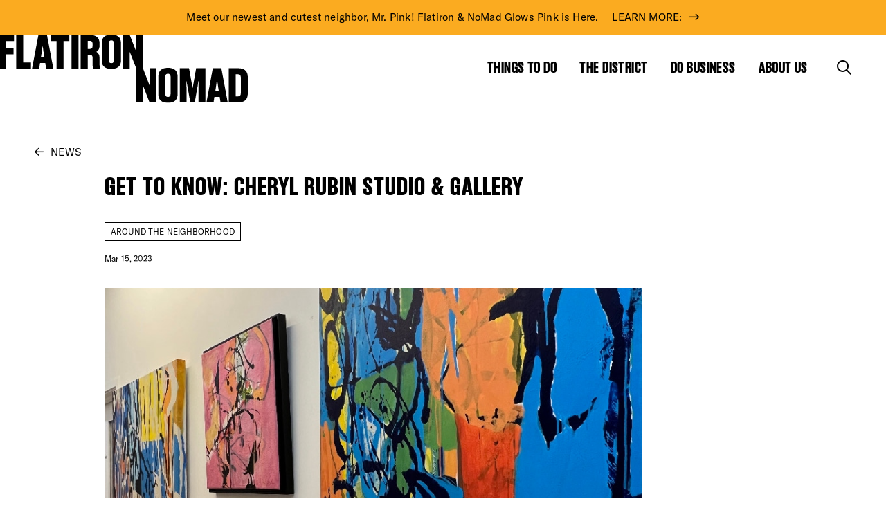

--- FILE ---
content_type: text/html; charset=UTF-8
request_url: https://flatironnomad.nyc/2023/03/15/get-to-know-cheryl-rubin-studio-gallery/
body_size: 16142
content:
<!doctype html>
  <html class="no-js" lang="en-US">
	<head>
		<meta charset="utf-8">
<script type="text/javascript">
/* <![CDATA[ */
var gform;gform||(document.addEventListener("gform_main_scripts_loaded",function(){gform.scriptsLoaded=!0}),document.addEventListener("gform/theme/scripts_loaded",function(){gform.themeScriptsLoaded=!0}),window.addEventListener("DOMContentLoaded",function(){gform.domLoaded=!0}),gform={domLoaded:!1,scriptsLoaded:!1,themeScriptsLoaded:!1,isFormEditor:()=>"function"==typeof InitializeEditor,callIfLoaded:function(o){return!(!gform.domLoaded||!gform.scriptsLoaded||!gform.themeScriptsLoaded&&!gform.isFormEditor()||(gform.isFormEditor()&&console.warn("The use of gform.initializeOnLoaded() is deprecated in the form editor context and will be removed in Gravity Forms 3.1."),o(),0))},initializeOnLoaded:function(o){gform.callIfLoaded(o)||(document.addEventListener("gform_main_scripts_loaded",()=>{gform.scriptsLoaded=!0,gform.callIfLoaded(o)}),document.addEventListener("gform/theme/scripts_loaded",()=>{gform.themeScriptsLoaded=!0,gform.callIfLoaded(o)}),window.addEventListener("DOMContentLoaded",()=>{gform.domLoaded=!0,gform.callIfLoaded(o)}))},hooks:{action:{},filter:{}},addAction:function(o,r,e,t){gform.addHook("action",o,r,e,t)},addFilter:function(o,r,e,t){gform.addHook("filter",o,r,e,t)},doAction:function(o){gform.doHook("action",o,arguments)},applyFilters:function(o){return gform.doHook("filter",o,arguments)},removeAction:function(o,r){gform.removeHook("action",o,r)},removeFilter:function(o,r,e){gform.removeHook("filter",o,r,e)},addHook:function(o,r,e,t,n){null==gform.hooks[o][r]&&(gform.hooks[o][r]=[]);var d=gform.hooks[o][r];null==n&&(n=r+"_"+d.length),gform.hooks[o][r].push({tag:n,callable:e,priority:t=null==t?10:t})},doHook:function(r,o,e){var t;if(e=Array.prototype.slice.call(e,1),null!=gform.hooks[r][o]&&((o=gform.hooks[r][o]).sort(function(o,r){return o.priority-r.priority}),o.forEach(function(o){"function"!=typeof(t=o.callable)&&(t=window[t]),"action"==r?t.apply(null,e):e[0]=t.apply(null,e)})),"filter"==r)return e[0]},removeHook:function(o,r,t,n){var e;null!=gform.hooks[o][r]&&(e=(e=gform.hooks[o][r]).filter(function(o,r,e){return!!(null!=n&&n!=o.tag||null!=t&&t!=o.priority)}),gform.hooks[o][r]=e)}});
/* ]]> */
</script>

		<meta http-equiv="X-UA-Compatible" content="IE=edge">
		<meta name="viewport" content="width=device-width, initial-scale=1">
		<title>Get to Know: Cheryl Rubin Studio &amp; Gallery - Flatiron NoMad</title>

<!-- The SEO Framework by Sybre Waaijer -->
<meta name="robots" content="max-snippet:-1,max-image-preview:large,max-video-preview:-1" />
<link rel="canonical" href="https://flatironnomad.nyc/2023/03/15/get-to-know-cheryl-rubin-studio-gallery/" />
<meta property="og:type" content="article" />
<meta property="og:locale" content="en_US" />
<meta property="og:site_name" content="Flatiron NoMad" />
<meta property="og:title" content="Get to Know: Cheryl Rubin Studio &amp; Gallery" />
<meta property="og:url" content="https://flatironnomad.nyc/2023/03/15/get-to-know-cheryl-rubin-studio-gallery/" />
<meta property="og:image" content="https://flatironnomad.nyc/wp-content/uploads/2023/03/Cheryl-Rubin-Studio-header-1.jpg" />
<meta property="og:image:width" content="828" />
<meta property="og:image:height" content="510" />
<meta property="article:published_time" content="2023-03-15T17:29:32+00:00" />
<meta property="article:modified_time" content="2023-03-15T17:29:32+00:00" />
<meta name="twitter:card" content="summary_large_image" />
<meta name="twitter:title" content="Get to Know: Cheryl Rubin Studio &amp; Gallery" />
<meta name="twitter:image" content="https://flatironnomad.nyc/wp-content/uploads/2023/03/Cheryl-Rubin-Studio-header-1.jpg" />
<script type="application/ld+json">{"@context":"https://schema.org","@graph":[{"@type":"WebSite","@id":"https://flatironnomad.nyc/#/schema/WebSite","url":"https://flatironnomad.nyc/","name":"Flatiron NoMad","inLanguage":"en-US","potentialAction":{"@type":"SearchAction","target":{"@type":"EntryPoint","urlTemplate":"https://flatironnomad.nyc/search/{search_term_string}/"},"query-input":"required name=search_term_string"},"publisher":{"@type":"Organization","@id":"https://flatironnomad.nyc/#/schema/Organization","name":"Flatiron NoMad","url":"https://flatironnomad.nyc/"}},{"@type":"WebPage","@id":"https://flatironnomad.nyc/2023/03/15/get-to-know-cheryl-rubin-studio-gallery/","url":"https://flatironnomad.nyc/2023/03/15/get-to-know-cheryl-rubin-studio-gallery/","name":"Get to Know: Cheryl Rubin Studio & Gallery - Flatiron NoMad","inLanguage":"en-US","isPartOf":{"@id":"https://flatironnomad.nyc/#/schema/WebSite"},"breadcrumb":{"@type":"BreadcrumbList","@id":"https://flatironnomad.nyc/#/schema/BreadcrumbList","itemListElement":[{"@type":"ListItem","position":1,"item":"https://flatironnomad.nyc/","name":"Flatiron NoMad"},{"@type":"ListItem","position":2,"item":"https://flatironnomad.nyc/category/around-the-neighborhood/","name":"Category: Around the Neighborhood"},{"@type":"ListItem","position":3,"name":"Get to Know: Cheryl Rubin Studio & Gallery"}]},"potentialAction":{"@type":"ReadAction","target":"https://flatironnomad.nyc/2023/03/15/get-to-know-cheryl-rubin-studio-gallery/"},"datePublished":"2023-03-15T17:29:32+00:00","dateModified":"2023-03-15T17:29:32+00:00","author":{"@type":"Person","@id":"https://flatironnomad.nyc/#/schema/Person/187ff7e3e90aa0b035985a146fbf7b6c","name":"MBenedek@flatirondistrict.nyc"}}]}</script>
<!-- / The SEO Framework by Sybre Waaijer | 9.19ms meta | 0.66ms boot -->

<link rel='dns-prefetch' href='//kit.fontawesome.com' />
<link rel='dns-prefetch' href='//cdn.jsdelivr.net' />
<link rel='dns-prefetch' href='//cdnjs.cloudflare.com' />
<link rel='dns-prefetch' href='//cdn.ckeditor.com' />
<link rel='dns-prefetch' href='//www.google.com' />
<link rel="alternate" title="oEmbed (JSON)" type="application/json+oembed" href="https://flatironnomad.nyc/wp-json/oembed/1.0/embed?url=https%3A%2F%2Fflatironnomad.nyc%2F2023%2F03%2F15%2Fget-to-know-cheryl-rubin-studio-gallery%2F" />
<link rel="alternate" title="oEmbed (XML)" type="text/xml+oembed" href="https://flatironnomad.nyc/wp-json/oembed/1.0/embed?url=https%3A%2F%2Fflatironnomad.nyc%2F2023%2F03%2F15%2Fget-to-know-cheryl-rubin-studio-gallery%2F&#038;format=xml" />
<style id='wp-img-auto-sizes-contain-inline-css' type='text/css'>
img:is([sizes=auto i],[sizes^="auto," i]){contain-intrinsic-size:3000px 1500px}
/*# sourceURL=wp-img-auto-sizes-contain-inline-css */
</style>
<link rel='stylesheet' id='tribe-events-pro-mini-calendar-block-styles-css' href='https://flatironnomad.nyc/wp-content/plugins/events-calendar-pro/build/css/tribe-events-pro-mini-calendar-block.css?ver=7.7.11' type='text/css' media='all' />
<link rel='stylesheet' id='sbi_styles-css' href='https://flatironnomad.nyc/wp-content/plugins/instagram-feed-pro/css/sbi-styles.min.css?ver=6.9.0' type='text/css' media='all' />
<link rel='stylesheet' id='lrm-modal-css' href='https://flatironnomad.nyc/wp-content/plugins/ajax-login-and-registration-modal-popup-pro/free/assets/lrm-core-compiled.css?ver=56' type='text/css' media='all' />
<link rel='stylesheet' id='lrm-modal-skin-css' href='https://flatironnomad.nyc/wp-content/plugins/ajax-login-and-registration-modal-popup-pro/free/skins/default/skin.css?ver=56' type='text/css' media='all' />
<style id='lrm-modal-skin-inline-css' type='text/css'>
 .lrm-form a.button,.lrm-form button,.lrm-form button[type=submit],.lrm-form #buddypress input[type=submit],.lrm-form .gform_wrapper input.gform_button[type=submit],.lrm-form input[type=submit]{color: #ffffff;}  .lrm-form a.button,.lrm-form button,.lrm-form button[type=submit],.lrm-form #buddypress input[type=submit],.lrm-form .gform_wrapper input.gform_button[type=submit],.lrm-form input[type=submit]{background-color: #2f889a;}  .lrm-user-modal-container .lrm-switcher a{background-color: #d2d8d8;}  .lrm-user-modal-container .lrm-switcher a{color: #809191;}
/*# sourceURL=lrm-modal-skin-inline-css */
</style>
<link rel='stylesheet' id='wp-block-library-css' href='https://flatironnomad.nyc/wp-includes/css/dist/block-library/style.min.css?ver=6.9' type='text/css' media='all' />
<style id='global-styles-inline-css' type='text/css'>
:root{--wp--preset--aspect-ratio--square: 1;--wp--preset--aspect-ratio--4-3: 4/3;--wp--preset--aspect-ratio--3-4: 3/4;--wp--preset--aspect-ratio--3-2: 3/2;--wp--preset--aspect-ratio--2-3: 2/3;--wp--preset--aspect-ratio--16-9: 16/9;--wp--preset--aspect-ratio--9-16: 9/16;--wp--preset--color--black: #000000;--wp--preset--color--cyan-bluish-gray: #abb8c3;--wp--preset--color--white: #ffffff;--wp--preset--color--pale-pink: #f78da7;--wp--preset--color--vivid-red: #cf2e2e;--wp--preset--color--luminous-vivid-orange: #ff6900;--wp--preset--color--luminous-vivid-amber: #fcb900;--wp--preset--color--light-green-cyan: #7bdcb5;--wp--preset--color--vivid-green-cyan: #00d084;--wp--preset--color--pale-cyan-blue: #8ed1fc;--wp--preset--color--vivid-cyan-blue: #0693e3;--wp--preset--color--vivid-purple: #9b51e0;--wp--preset--gradient--vivid-cyan-blue-to-vivid-purple: linear-gradient(135deg,rgb(6,147,227) 0%,rgb(155,81,224) 100%);--wp--preset--gradient--light-green-cyan-to-vivid-green-cyan: linear-gradient(135deg,rgb(122,220,180) 0%,rgb(0,208,130) 100%);--wp--preset--gradient--luminous-vivid-amber-to-luminous-vivid-orange: linear-gradient(135deg,rgb(252,185,0) 0%,rgb(255,105,0) 100%);--wp--preset--gradient--luminous-vivid-orange-to-vivid-red: linear-gradient(135deg,rgb(255,105,0) 0%,rgb(207,46,46) 100%);--wp--preset--gradient--very-light-gray-to-cyan-bluish-gray: linear-gradient(135deg,rgb(238,238,238) 0%,rgb(169,184,195) 100%);--wp--preset--gradient--cool-to-warm-spectrum: linear-gradient(135deg,rgb(74,234,220) 0%,rgb(151,120,209) 20%,rgb(207,42,186) 40%,rgb(238,44,130) 60%,rgb(251,105,98) 80%,rgb(254,248,76) 100%);--wp--preset--gradient--blush-light-purple: linear-gradient(135deg,rgb(255,206,236) 0%,rgb(152,150,240) 100%);--wp--preset--gradient--blush-bordeaux: linear-gradient(135deg,rgb(254,205,165) 0%,rgb(254,45,45) 50%,rgb(107,0,62) 100%);--wp--preset--gradient--luminous-dusk: linear-gradient(135deg,rgb(255,203,112) 0%,rgb(199,81,192) 50%,rgb(65,88,208) 100%);--wp--preset--gradient--pale-ocean: linear-gradient(135deg,rgb(255,245,203) 0%,rgb(182,227,212) 50%,rgb(51,167,181) 100%);--wp--preset--gradient--electric-grass: linear-gradient(135deg,rgb(202,248,128) 0%,rgb(113,206,126) 100%);--wp--preset--gradient--midnight: linear-gradient(135deg,rgb(2,3,129) 0%,rgb(40,116,252) 100%);--wp--preset--font-size--small: 13px;--wp--preset--font-size--medium: 20px;--wp--preset--font-size--large: 36px;--wp--preset--font-size--x-large: 42px;--wp--preset--spacing--20: 0.44rem;--wp--preset--spacing--30: 0.67rem;--wp--preset--spacing--40: 1rem;--wp--preset--spacing--50: 1.5rem;--wp--preset--spacing--60: 2.25rem;--wp--preset--spacing--70: 3.38rem;--wp--preset--spacing--80: 5.06rem;--wp--preset--shadow--natural: 6px 6px 9px rgba(0, 0, 0, 0.2);--wp--preset--shadow--deep: 12px 12px 50px rgba(0, 0, 0, 0.4);--wp--preset--shadow--sharp: 6px 6px 0px rgba(0, 0, 0, 0.2);--wp--preset--shadow--outlined: 6px 6px 0px -3px rgb(255, 255, 255), 6px 6px rgb(0, 0, 0);--wp--preset--shadow--crisp: 6px 6px 0px rgb(0, 0, 0);}:where(.is-layout-flex){gap: 0.5em;}:where(.is-layout-grid){gap: 0.5em;}body .is-layout-flex{display: flex;}.is-layout-flex{flex-wrap: wrap;align-items: center;}.is-layout-flex > :is(*, div){margin: 0;}body .is-layout-grid{display: grid;}.is-layout-grid > :is(*, div){margin: 0;}:where(.wp-block-columns.is-layout-flex){gap: 2em;}:where(.wp-block-columns.is-layout-grid){gap: 2em;}:where(.wp-block-post-template.is-layout-flex){gap: 1.25em;}:where(.wp-block-post-template.is-layout-grid){gap: 1.25em;}.has-black-color{color: var(--wp--preset--color--black) !important;}.has-cyan-bluish-gray-color{color: var(--wp--preset--color--cyan-bluish-gray) !important;}.has-white-color{color: var(--wp--preset--color--white) !important;}.has-pale-pink-color{color: var(--wp--preset--color--pale-pink) !important;}.has-vivid-red-color{color: var(--wp--preset--color--vivid-red) !important;}.has-luminous-vivid-orange-color{color: var(--wp--preset--color--luminous-vivid-orange) !important;}.has-luminous-vivid-amber-color{color: var(--wp--preset--color--luminous-vivid-amber) !important;}.has-light-green-cyan-color{color: var(--wp--preset--color--light-green-cyan) !important;}.has-vivid-green-cyan-color{color: var(--wp--preset--color--vivid-green-cyan) !important;}.has-pale-cyan-blue-color{color: var(--wp--preset--color--pale-cyan-blue) !important;}.has-vivid-cyan-blue-color{color: var(--wp--preset--color--vivid-cyan-blue) !important;}.has-vivid-purple-color{color: var(--wp--preset--color--vivid-purple) !important;}.has-black-background-color{background-color: var(--wp--preset--color--black) !important;}.has-cyan-bluish-gray-background-color{background-color: var(--wp--preset--color--cyan-bluish-gray) !important;}.has-white-background-color{background-color: var(--wp--preset--color--white) !important;}.has-pale-pink-background-color{background-color: var(--wp--preset--color--pale-pink) !important;}.has-vivid-red-background-color{background-color: var(--wp--preset--color--vivid-red) !important;}.has-luminous-vivid-orange-background-color{background-color: var(--wp--preset--color--luminous-vivid-orange) !important;}.has-luminous-vivid-amber-background-color{background-color: var(--wp--preset--color--luminous-vivid-amber) !important;}.has-light-green-cyan-background-color{background-color: var(--wp--preset--color--light-green-cyan) !important;}.has-vivid-green-cyan-background-color{background-color: var(--wp--preset--color--vivid-green-cyan) !important;}.has-pale-cyan-blue-background-color{background-color: var(--wp--preset--color--pale-cyan-blue) !important;}.has-vivid-cyan-blue-background-color{background-color: var(--wp--preset--color--vivid-cyan-blue) !important;}.has-vivid-purple-background-color{background-color: var(--wp--preset--color--vivid-purple) !important;}.has-black-border-color{border-color: var(--wp--preset--color--black) !important;}.has-cyan-bluish-gray-border-color{border-color: var(--wp--preset--color--cyan-bluish-gray) !important;}.has-white-border-color{border-color: var(--wp--preset--color--white) !important;}.has-pale-pink-border-color{border-color: var(--wp--preset--color--pale-pink) !important;}.has-vivid-red-border-color{border-color: var(--wp--preset--color--vivid-red) !important;}.has-luminous-vivid-orange-border-color{border-color: var(--wp--preset--color--luminous-vivid-orange) !important;}.has-luminous-vivid-amber-border-color{border-color: var(--wp--preset--color--luminous-vivid-amber) !important;}.has-light-green-cyan-border-color{border-color: var(--wp--preset--color--light-green-cyan) !important;}.has-vivid-green-cyan-border-color{border-color: var(--wp--preset--color--vivid-green-cyan) !important;}.has-pale-cyan-blue-border-color{border-color: var(--wp--preset--color--pale-cyan-blue) !important;}.has-vivid-cyan-blue-border-color{border-color: var(--wp--preset--color--vivid-cyan-blue) !important;}.has-vivid-purple-border-color{border-color: var(--wp--preset--color--vivid-purple) !important;}.has-vivid-cyan-blue-to-vivid-purple-gradient-background{background: var(--wp--preset--gradient--vivid-cyan-blue-to-vivid-purple) !important;}.has-light-green-cyan-to-vivid-green-cyan-gradient-background{background: var(--wp--preset--gradient--light-green-cyan-to-vivid-green-cyan) !important;}.has-luminous-vivid-amber-to-luminous-vivid-orange-gradient-background{background: var(--wp--preset--gradient--luminous-vivid-amber-to-luminous-vivid-orange) !important;}.has-luminous-vivid-orange-to-vivid-red-gradient-background{background: var(--wp--preset--gradient--luminous-vivid-orange-to-vivid-red) !important;}.has-very-light-gray-to-cyan-bluish-gray-gradient-background{background: var(--wp--preset--gradient--very-light-gray-to-cyan-bluish-gray) !important;}.has-cool-to-warm-spectrum-gradient-background{background: var(--wp--preset--gradient--cool-to-warm-spectrum) !important;}.has-blush-light-purple-gradient-background{background: var(--wp--preset--gradient--blush-light-purple) !important;}.has-blush-bordeaux-gradient-background{background: var(--wp--preset--gradient--blush-bordeaux) !important;}.has-luminous-dusk-gradient-background{background: var(--wp--preset--gradient--luminous-dusk) !important;}.has-pale-ocean-gradient-background{background: var(--wp--preset--gradient--pale-ocean) !important;}.has-electric-grass-gradient-background{background: var(--wp--preset--gradient--electric-grass) !important;}.has-midnight-gradient-background{background: var(--wp--preset--gradient--midnight) !important;}.has-small-font-size{font-size: var(--wp--preset--font-size--small) !important;}.has-medium-font-size{font-size: var(--wp--preset--font-size--medium) !important;}.has-large-font-size{font-size: var(--wp--preset--font-size--large) !important;}.has-x-large-font-size{font-size: var(--wp--preset--font-size--x-large) !important;}
/*# sourceURL=global-styles-inline-css */
</style>

<style id='classic-theme-styles-inline-css' type='text/css'>
/*! This file is auto-generated */
.wp-block-button__link{color:#fff;background-color:#32373c;border-radius:9999px;box-shadow:none;text-decoration:none;padding:calc(.667em + 2px) calc(1.333em + 2px);font-size:1.125em}.wp-block-file__button{background:#32373c;color:#fff;text-decoration:none}
/*# sourceURL=/wp-includes/css/classic-themes.min.css */
</style>
<link rel='stylesheet' id='bb-tcs-editor-style-shared-css' href='https://flatironnomad.nyc/wp-content/themes/flatirondistrict/editor-style-shared.css' type='text/css' media='all' />
<link rel='stylesheet' id='mabel-wheel-of-fortune-css' href='https://flatironnomad.nyc/wp-content/plugins/mabel-wheel-of-fortune/public/css/public.min.css?ver=4.3' type='text/css' media='all' />
<link rel='stylesheet' id='flickity-css-css' href='https://cdn.jsdelivr.net/npm/flickity@2/dist/flickity.min.css?ver=6.9' type='text/css' media='all' />
<link rel='stylesheet' id='flatpickr-css' href='https://cdn.jsdelivr.net/npm/flatpickr/dist/flatpickr.min.css?ver=6.9' type='text/css' media='all' />
<link rel='stylesheet' id='autocompletejs-css' href='https://cdn.jsdelivr.net/npm/@tarekraafat/autocomplete.js@10.2.7/dist/css/autoComplete.min.css?ver=6.9' type='text/css' media='all' />
<link rel='stylesheet' id='magnific-popup-css' href='https://cdn.jsdelivr.net/npm/magnific-popup@1.1.0/dist/magnific-popup.min.css?ver=1.1.0' type='text/css' media='all' />
<link rel='stylesheet' id='app-css' href='https://flatironnomad.nyc/wp-content/themes/flatirondistrict/assets/css/app.css?ver=2.0.4' type='text/css' media='all' />
<link rel='stylesheet' id='croppr-css-css' href='https://flatironnomad.nyc/wp-content/themes/flatirondistrict/assets/css/croppr.css?ver=2.0.4' type='text/css' media='all' />
<link rel='stylesheet' id='before-after-css' href='https://cdn.jsdelivr.net/npm/image-compare-viewer/dist/image-compare-viewer.min.css?ver=2.0.4' type='text/css' media='all' />
<style id='block-visibility-screen-size-styles-inline-css' type='text/css'>
/* Large screens (desktops, 992px and up) */
@media ( min-width: 992px ) {
	.block-visibility-hide-large-screen {
		display: none !important;
	}
}

/* Medium screens (tablets, between 768px and 992px) */
@media ( min-width: 768px ) and ( max-width: 991.98px ) {
	.block-visibility-hide-medium-screen {
		display: none !important;
	}
}

/* Small screens (mobile devices, less than 768px) */
@media ( max-width: 767.98px ) {
	.block-visibility-hide-small-screen {
		display: none !important;
	}
}
/*# sourceURL=block-visibility-screen-size-styles-inline-css */
</style>
<script type="text/javascript" src="https://flatironnomad.nyc/wp-content/plugins/jquery-manager/assets/js/jquery-3.5.1.min.js" id="jquery-core-js"></script>
<script type="text/javascript" src="https://flatironnomad.nyc/wp-content/plugins/jquery-manager/assets/js/jquery-migrate-3.3.0.min.js" id="jquery-migrate-js"></script>
<script type="text/javascript" src="https://cdn.jsdelivr.net/npm/@tarekraafat/autocomplete.js@10.2.7/dist/autoComplete.min.js?ver=2.0.1" id="autocompletejs-js"></script>
<script type="text/javascript" src="https://cdn.jsdelivr.net/npm/magnific-popup@1.1.0/dist/jquery.magnific-popup.min.js?ver=1.1.0" id="magnific-popup-js"></script>
<link rel="https://api.w.org/" href="https://flatironnomad.nyc/wp-json/" /><link rel="alternate" title="JSON" type="application/json" href="https://flatironnomad.nyc/wp-json/wp/v2/posts/18618" /><link rel="EditURI" type="application/rsd+xml" title="RSD" href="https://flatironnomad.nyc/xmlrpc.php?rsd" />

		<!-- GA Google Analytics @ https://m0n.co/ga -->
		<script async src="https://www.googletagmanager.com/gtag/js?id=G-C9FDNMCWJ7"></script>
		<script>
			window.dataLayer = window.dataLayer || [];
			function gtag(){dataLayer.push(arguments);}
			gtag('js', new Date());
			gtag('config', 'G-C9FDNMCWJ7');
		</script>

	<!-- Meta Pixel Code -->
<script>
!function(f,b,e,v,n,t,s)
{if(f.fbq)return;n=f.fbq=function(){n.callMethod?
n.callMethod.apply(n,arguments):n.queue.push(arguments)};
if(!f._fbq)f._fbq=n;n.push=n;n.loaded=!0;n.version='2.0';
n.queue=[];t=b.createElement(e);t.async=!0;
t.src=v;s=b.getElementsByTagName(e)[0];
s.parentNode.insertBefore(t,s)}(window, document,'script',
'https://connect.facebook.net/en_US/fbevents.js');
fbq('init', '1064949741323382');
fbq('track', 'PageView');
</script>
<noscript>
	<img height="1" width="1" style="display:none" src="https://www.facebook.com/tr?id=1064949741323382&ev=PageView&noscript=1" /></noscript>
<!-- End Meta Pixel Code --><meta name="tec-api-version" content="v1"><meta name="tec-api-origin" content="https://flatironnomad.nyc"><link rel="alternate" href="https://flatironnomad.nyc/wp-json/tribe/events/v1/" />		<style type="text/css" id="wp-custom-css">
			.wof-wheel .wof-title {
	font-family: 'Publico Banner Web';
}

.wof-explainer,
.wof-wheel .wof-form-wrapper input[type=email],
.wof-wheel .wof-form-wrapper input[type=text],
.wof-btn-submit,
.wof-disclaimer,
.wof-wheel .wof-slice {
    font-family: 'GT America Standard Regular';
}

.wof-winnings,
.wof-winnings a {
	color: #fff;
}

@media (min-width: 1300px) {
	.wof-wheel-standalone .wof-wheel .wof-inner-wrapper {
	flex-wrap: nowrap;
}	
	.wof-right-inner {
		padding-left: 100px;
	}
}

.wof-wheel .wof-logo {
	width: 70px;
	height: 70px;
	margin-left: -35px;
	margin-top: -35px;
}

.wof-wheel .wof-slice {
	padding-left: 45px;
	font-size: 12px;
	line-height: 1.2em;
}

.wof-won .wof-response {
	display: none;
}

.wof-winnings img {
	max-width: 250px;
}
		</style>
				<script src="https://cdn.jsdelivr.net/npm/@google/markerclustererplus@4.0.1/dist/markerclustererplus.min.js"></script>
		<script src="https://maps.googleapis.com/maps/api/js?key=AIzaSyDZN9yp2I7wPJRlZFrfmFxN-7_yh9zLmZk&libraries=places&v=weekly&callback=initGoogleServices" async defer></script>
		<link rel="icon" type="image/png" href="https://flatironnomad.nyc/wp-content/themes/flatirondistrict/assets/img/favicon.png">
	<link rel='stylesheet' id='wpcgfat-admin-style-css' href='https://flatironnomad.nyc/wp-content/plugins/wpconnect-gf-airtable/assets/css/admin.min.css?ver=2.5.0' type='text/css' media='all' />
</head>
	<body class="wp-singular post-template-default single single-post postid-18618 single-format-standard wp-theme-flatirondistrict tribe-no-js not-home post-type-post page-get-to-know-cheryl-rubin-studio-gallery page-2023 page-03 page-15 with-alert-bar">
    
    <nav aria-label="Navigation for skip to content"><a href="#page" class="skip screenreader-only">Skip to content</a></nav>

    <header id="header">
            <a class="notification-bar" href="https://flatironnomad.nyc/signature-event/winter-glow/">
            <div class="grid-container fluid full">
          <span class="h5">Meet our newest and cutest neighbor, Mr. Pink! Flatiron & NoMad Glows Pink is Here.</span><span class="arrow-link">LEARN MORE:</span>        </div>
          </a>
      
  <div class="logo-menu">
    <div class="grid-container">
      <div class="grid-x grid-margin-x align-middle align-justify">
        <div class="cell auto cell-logo">
          <a href="/" class="logo-container logo-container-link" aria-label="Go to Homepage">
            <img src="https://flatironnomad.nyc/wp-content/themes/flatirondistrict/assets/img/logo-top.svg" alt="Flatiron top part of the logo" class="logo-top">
            <span class="logo-line"></span>
            <img src="https://flatironnomad.nyc/wp-content/themes/flatirondistrict/assets/img/logo-bottom.svg" alt="Nomad bottom part of the logo" class="logo-bottom">
          </a>
                  </div>
        <div class="cell shrink hide-for-small-only">
          <ul class="main-menu">
                        <li>
              <a href="#" aria-label="Show the mega menu for Things to Do">Things to Do</a>
            </li>
                        <li>
              <a href="#" aria-label="Show the mega menu for The District">The District</a>
            </li>
                        <li>
              <a href="#" aria-label="Show the mega menu for Do Business">Do Business</a>
            </li>
                        <li>
              <a href="#" aria-label="Show the mega menu for About Us">About Us</a>
            </li>
                        <li class="toggles">
              <a href="#" class="toggle-search" aria-label="Toggle the search form">
                <i class="fa-regular fa-magnifying-glass"></i>
              </a>
              <a href="#" class="close-mega-menu" aria-label="Close the mega menu">
                <i class="fa-light fa-xmark"></i>
              </a>
            </li>
          </ul>
        </div>
        <div class="cell shrink show-for-small-only cell-bars">
          <a href="#" class="toggle-search" aria-label="Toggle the search form on mobile"><i class="fa-regular fa-magnifying-glass"></i></a>
          <a href="#" class="open-mobile-menu" aria-label="Open the mobile menu"><i class="fa-regular fa-bars"></i></a>
          <a href="#" class="close-mobile-menu" aria-label="Close the mobile menu"><i class="fa-light fa-xmark"></i></a>
        </div>
      </div>
    </div>
  </div>
  <div class="search-bar" tabindex="-1">
    <div class="grid-container">
      <div class="grid-x grid-margin-x align-justify">
        <div class="cell">
          <form action="https://flatironnomad.nyc/search-results/" class="search-form" method="get">
            <div class="fields">
              <input type="text" value="" placeholder="Search Here" name="keyword">
              <a href="#" class="toggle-search" aria-label="Close the search form">
                <i class="fa-light fa-xmark"></i>
              </a>
            </div>
          </form>
        </div>
      </div>
    </div>
  </div>
  <div class="mega-menus">
            <div class="mega-menu mega-menu-0" tabindex="-1">
      <div class="grid-container">
        <div class="grid-x grid-margin-x grid-menu">
          <div class="cell auto align-self-middle">
            <ul class="links">
                            <li>
                                <a href="https://flatironnomad.nyc/things-to-do/district-guide/">District Guide</a>
              </li>
                            <li>
                                <a href="https://flatironnomad.nyc/things-to-do/events/">Events</a>
              </li>
                            <li>
                                <a href="https://flatironnomad.nyc/things-to-do/deals/">Deals</a>
              </li>
                            <li>
                                <a href="https://flatironnomad.nyc/things-to-do/free-tours/">Free Tours</a>
              </li>
                            <li>
                                <a href="https://flatironnomad.nyc/signature-event/winter-glow/">Winter Glow</a>
              </li>
                          </ul>
                      </div>
                    <div class="cell shrink align-self-bottom">
            <img src="https://flatironnomad.nyc/wp-content/themes/flatirondistrict/assets/img/shutterstock_1018188445_Knockout.png" alt="Image of the Flatiron building" class="fbd-front">
          </div>
                  </div>
      </div>
    </div>
            <div class="mega-menu mega-menu-1" tabindex="-1">
      <div class="grid-container">
        <div class="grid-x grid-margin-x grid-menu">
          <div class="cell auto align-self-middle">
            <ul class="links">
                            <li>
                                <a href="https://flatironnomad.nyc/the-district/overview/">Flatiron & NoMad</a>
              </li>
                            <li>
                                <a href="https://flatironnomad.nyc/publicspaces/">Public Spaces</a>
              </li>
                            <li>
                                <a href="https://flatironnomad.nyc/the-district/news/">The Latest News</a>
              </li>
                            <li>
                                <a href="https://flatironnomad.nyc/the-district/movers-shakers/">Movers & Shakers</a>
              </li>
                            <li>
                                <a href="https://flatironnomad.nyc/the-district/history/">History</a>
              </li>
                          </ul>
                      </div>
                  </div>
      </div>
    </div>
            <div class="mega-menu mega-menu-2" tabindex="-1">
      <div class="grid-container">
        <div class="grid-x grid-margin-x grid-menu">
          <div class="cell auto align-self-middle">
            <ul class="links">
                            <li>
                                <a href="https://flatironnomad.nyc/do-business/business-support/">Business Support</a>
              </li>
                            <li>
                                <a href="https://flatironnomad.nyc/do-business/retail-space/">Retail Space</a>
              </li>
                            <li>
                                <a href="https://flatironnomad.nyc/do-business/reports-data/">Reports & Data</a>
              </li>
                            <li>
                                <a href="https://flatironnomad.nyc/do-business/use-the-plaza/activation-overview/">Use the Plaza</a>
              </li>
                            <li>
                                <a href="https://flatironnomad.nyc/do-business/sponsorship-opportunities/">Sponsorships</a>
              </li>
                          </ul>
                        <ul class="links-small links-small-right">
                                              <li>
                  <a href="https://flatironnomad.nyc/about-us/rfp-opportunities/">RFP Opportunities</a>
                </li>
                          </ul>
                      </div>
                  </div>
      </div>
    </div>
            <div class="mega-menu mega-menu-3" tabindex="-1">
      <div class="grid-container">
        <div class="grid-x grid-margin-x grid-menu">
          <div class="cell auto align-self-middle">
            <ul class="links">
                            <li>
                                <a href="https://flatironnomad.nyc/about-us/pages/what-we-do/">What We Do</a>
              </li>
                            <li>
                                <a href="https://flatironnomad.nyc/about-us/planning/">Planning</a>
              </li>
                            <li>
                                <a href="https://flatironnomad.nyc/about-us/staff-board/">Staff & Board</a>
              </li>
                            <li>
                                <a href="https://flatironnomad.nyc/about-us/contact-us/">Contact Us</a>
              </li>
                          </ul>
                      </div>
                  </div>
      </div>
    </div>
          </div>
  <div class="mobile-menu">
    <div class="mobile-menu-content">
      <ul class="links accordion" data-accordion data-allow-all-closed="true">
                <li class="accordion-item" data-accordion-item>
          <a href="#" class="accordion-title" aria-label="Show links for Things to Do">Things to Do</a>
          <div class="accordion-content" data-tab-content>
                                        <a href="https://flatironnomad.nyc/things-to-do/district-guide/">District Guide</a>
                                        <a href="https://flatironnomad.nyc/things-to-do/events/">Events</a>
                                        <a href="https://flatironnomad.nyc/things-to-do/deals/">Deals</a>
                                        <a href="https://flatironnomad.nyc/things-to-do/free-tours/">Free Tours</a>
                                        <a href="https://flatironnomad.nyc/signature-event/winter-glow/">Winter Glow</a>
                                  </div>
        </li>
                <li class="accordion-item" data-accordion-item>
          <a href="#" class="accordion-title" aria-label="Show links for The District">The District</a>
          <div class="accordion-content" data-tab-content>
                                        <a href="https://flatironnomad.nyc/the-district/overview/">Flatiron & NoMad</a>
                                        <a href="https://flatironnomad.nyc/publicspaces/">Public Spaces</a>
                                        <a href="https://flatironnomad.nyc/the-district/news/">The Latest News</a>
                                        <a href="https://flatironnomad.nyc/the-district/movers-shakers/">Movers & Shakers</a>
                                        <a href="https://flatironnomad.nyc/the-district/history/">History</a>
                                  </div>
        </li>
                <li class="accordion-item" data-accordion-item>
          <a href="#" class="accordion-title" aria-label="Show links for Do Business">Do Business</a>
          <div class="accordion-content" data-tab-content>
                                        <a href="https://flatironnomad.nyc/do-business/business-support/">Business Support</a>
                                        <a href="https://flatironnomad.nyc/do-business/retail-space/">Retail Space</a>
                                        <a href="https://flatironnomad.nyc/do-business/reports-data/">Reports & Data</a>
                                        <a href="https://flatironnomad.nyc/do-business/use-the-plaza/activation-overview/">Use the Plaza</a>
                                        <a href="https://flatironnomad.nyc/do-business/sponsorship-opportunities/">Sponsorships</a>
                                                                      <a href="https://flatironnomad.nyc/about-us/rfp-opportunities/">RFP Opportunities</a>
                                    </div>
        </li>
                <li class="accordion-item" data-accordion-item>
          <a href="#" class="accordion-title" aria-label="Show links for About Us">About Us</a>
          <div class="accordion-content" data-tab-content>
                                        <a href="https://flatironnomad.nyc/about-us/pages/what-we-do/">What We Do</a>
                                        <a href="https://flatironnomad.nyc/about-us/planning/">Planning</a>
                                        <a href="https://flatironnomad.nyc/about-us/staff-board/">Staff & Board</a>
                                        <a href="https://flatironnomad.nyc/about-us/contact-us/">Contact Us</a>
                                  </div>
        </li>
              </ul>
      <div class="bottom">
        <div class="grid-container">
          <div class="grid-x grid-margin-x">
            <div class="cell cell-icon">
              <img src="https://flatironnomad.nyc/wp-content/themes/flatirondistrict/assets/img/weather/64x64/night/black/113.png" alt="Weather icon in black">
            </div>
            <div class="cell auto">
              <span>19&deg; F</span>
            </div>
          </div>
          <div class="grid-x grid-margin-x">
            <div class="cell cell-icon">
              <a href="https://flatironnomad.nyc/things-to-do/" aria-label="View the district guide">
                <i class="fa-solid fa-map"></i>
              </a>
            </div>
            <div class="cell auto cell-plaza-status">
              <span>
                                                Plaza Open                              </span>
            </div>
          </div>
                    <div class="grid-x grid-margin-x grid-social">
            <div class="cell cell-icon">&nbsp;</div>
            <div class="cell auto">
              <h5>
                <a href="https://www.facebook.com/FlatironNY" target="_blank" aria-label="Visit our Facebook page">Facebook</a>
              </h5>
              <h5>
                <a href="https://twitter.com/FlatironNY" target="_blank" aria-label="Visit our Twitter page">Twitter</a>
              </h5>
              <h5>
                <a href="https://instagram.com/flatironny" target="_blank" aria-label="Visit our Instagram page">Instagram</a>
              </h5>
            </div>
        </div>
      </div>
    </div>
  </div>
</header>

    <div class="page" data-page-title="Get to Know: Cheryl Rubin Studio &#038; Gallery - Flatiron NoMad" data-body-class="wp-singular post-template-default single single-post postid-18618 single-format-standard wp-theme-flatirondistrict tribe-no-js not-home post-type-post page-get-to-know-cheryl-rubin-studio-gallery page-2023 page-03 page-15 with-alert-bar" id="page">

	

<main>

  <div class="grid-container">
    <div class="grid-x grid-margin-x">
      <div class="cell">
        <h6>
          <a href="https://flatironnomad.nyc/the-district/news/" class="arrow-link arrow-link-left">News</a>
        </h6>
      </div>
    </div>
  </div>

  <div class="grid-container">
    <div class="grid-x grid-margin-x">
      <div class="cell medium-offset-1 medium-7">
        <h1 class="h2">Get to Know: Cheryl Rubin Studio &#038; Gallery</h1>
                <p class="tags">
                    <a href="https://flatironnomad.nyc/the-district/news/?tids[]=102" class="tag">Around the Neighborhood</a>
                  </p>
        <p class="caption date">
          Mar 15, 2023        </p>
      </div>
    </div>
    <div class="grid-x grid-margin-x grid-blocks">
      <div class="cell medium-offset-1 medium-10 large-8">
        <div class="block-content">
                    <div class="block-image block-bottom-margin-small">
            <div class="grid-container">
              <div class="grid-x grid-margin-x align-center">
                <div class="cell">
                  <p><img width="828" height="510" src="https://flatironnomad.nyc/wp-content/uploads/2023/03/Cheryl-Rubin-Studio-header-1.jpg" class="attachment-full size-full wp-post-image" alt="" decoding="async" fetchpriority="high" srcset="https://flatironnomad.nyc/wp-content/uploads/2023/03/Cheryl-Rubin-Studio-header-1.jpg 828w, https://flatironnomad.nyc/wp-content/uploads/2023/03/Cheryl-Rubin-Studio-header-1-300x185.jpg 300w, https://flatironnomad.nyc/wp-content/uploads/2023/03/Cheryl-Rubin-Studio-header-1-768x473.jpg 768w" sizes="(max-width: 828px) 100vw, 828px" /></p>
                </div>
              </div>
            </div>
          </div>
                    
<div id="text-block_3468beb405a134beaff56f595df55d06" class="block-text block-bottom-margin-small" data-jump-link-id="">
  <div class="grid-container">
    <div class="grid-x grid-margin-x">
      <div class="cell">
        <p>Meet <a href="https://www.cherylrubin.com/" target="_blank" rel="noopener">Cheryl Rubin Studio &amp; Gallery</a>, the studio and gallery home to local artist Cheryl Rubin located at 28 West 27th Street, Suite 403. A contemporary abstract artist, Rubin&#8217;s paintings focus on her expression of her search for rhythm, harmony, and the unknown through layers of drawing and expressive action painting.</p>
<p>&#8220;I have lived and worked in the Flatiron &amp; NoMad area for almost 40 years! It is my favorite neighborhood in New York and it gets better and better all the time with incredible restaurants, shopping, and services,&#8221; says Rubin. &#8220;<a href="https://madisonsquarepark.org/" target="_blank" rel="noopener">Madison Square Park</a> is my oasis. We are so lucky to have such a beautiful park in our neighborhood. It’s where I connect with nature and the changing of the seasons. Both the incredible historic architecture and the Park are an important source of inspiration for my paintings and I am so happy to live and work here.&#8221;</p>
<p>Art has been a pivotal role in Rubin&#8217;s life from her childhood outside of Philadelphia to present day in Flatiron &amp; NoMad. After receiving her BFA in Sculpture from <a href="https://www.uarts.edu/" target="_blank" rel="noopener">Philadelphia College of Art (University of the Arts)</a>, Rubin moved to New York City to continue creating both 2-D and 3-D art while working as a brand management executive for Warner Discovery&#8217;s DC Entertainment. Now, she dedicates her full-time to her art practice.</p>
<p>Rubin&#8217;s painting process stems from a connection to her father&#8217;s career in the printing industry. Through pouring paint in gestural motions onto substrates, Rubin is able to press imagery into the canvas. She often creates the imagery in reverse before pressing, which allows for Rubin to create dynamic and organic shapes with texture providing an additional vitality to each painting.</p>
<p>View Cheryl Rubin&#8217;s <a href="https://www.cherylrubin.com/shop" target="_blank" rel="noopener">work online</a> and in-person at her studio by appointment.</p>
<p><strong><a href="https://www.cherylrubin.com/" target="_blank" rel="noopener">Cheryl Rubin Studio &amp; Gallery</a>, 28 West 27th Street, Suite 403, <span aria-label="Call Phone Number (917) 859-1482">(917) 859-1482, <a href="https://www.instagram.com/cherylrubin/" target="_blank" rel="noopener">@cherylrubin</a></span></strong></p>
<p style="text-align: right"><em>Header &amp; Thumbnail Photo Credit</em>: Cheryl Rubin</p>
      </div>
    </div>
  </div>
</div>
        </div>
      </div>
    </div>
  </div>

  
  <div class="more-content more-fun-green">
    <div class="grid-container">
      <div class="grid-x grid-margin-x">
        <div class="cell">
          <h2>More News</h2>
        </div>
      </div>
      <div class="grid-x grid-margin-x small-up-2 medium-up-4 grid-thumbnails">
                <div class="cell">
          <a href="https://flatironnomad.nyc/2026/01/15/mr-pinks-guide-to-flatiron-nomad/" class="thumbnail-link">
            <p class="image">
              
          <img src="https://flatironnomad.nyc/wp-content/uploads/2026/01/BearDonut-6-Header-scaled-aspect-ratio-1320-870-scaled.jpg" alt="">
  
            </p>
            <p class="p3">
              <span class="caption date">
                Jan 15, 2026              </span>
              Mr. Pink&#8217;s Guide to Flatiron &amp; NoMad            </p>
          </a>
        </div>
                <div class="cell">
          <a href="https://flatironnomad.nyc/2026/01/15/flatiron-nomad-glows-pink-flatiron-nomad-partnership-brings-mr-pink-art-trail-to-infuse-color-creativity-and-cuteism-to-the-district/" class="thumbnail-link">
            <p class="image">
              
          <img src="https://flatironnomad.nyc/wp-content/uploads/2026/01/Mr.-Pink-NAYA-scaled-aspect-ratio-1320-870-scaled.jpg" alt="">
  
            </p>
            <p class="p3">
              <span class="caption date">
                Jan 15, 2026              </span>
              Flatiron NoMad Glows Pink: Flatiron NoMad Partnership Brings “Mr. Pink” Art Trail to Infuse Color, Creativity, and ‘Cuteism’ to the District            </p>
          </a>
        </div>
                <div class="cell">
          <a href="https://flatironnomad.nyc/2026/01/14/governor-kathy-hochuls-2026-state-of-the-state-address/" class="thumbnail-link">
            <p class="image">
              
          <img src="https://flatironnomad.nyc/wp-content/uploads/2026/01/2026-State-of-the-State-Address-aspect-ratio-1320-870.jpg" alt="">
  
            </p>
            <p class="p3">
              <span class="caption date">
                Jan 14, 2026              </span>
              Governor Kathy Hochul’s 2026 State of the State Address            </p>
          </a>
        </div>
                <div class="cell">
          <a href="https://flatironnomad.nyc/2026/01/06/nyc-hotel-week-nyc-restaurant-week-2026-in-flatiron-nomad/" class="thumbnail-link">
            <p class="image">
              
          <img src="https://flatironnomad.nyc/wp-content/uploads/2026/01/NYC-Hotel-Week-2026-Banner-aspect-ratio-1320-870.jpg" alt="">
  
            </p>
            <p class="p3">
              <span class="caption date">
                Jan 6, 2026              </span>
              NYC Hotel Week &amp; NYC Restaurant Week 2026 in Flatiron &amp; NoMad            </p>
          </a>
        </div>
              </div>
    </div>
  </div>

</main>

    </div>
    
<div class="newsletter-signup">
  <div class="grid-container">
    <div class="grid-x grid-margin-x align-center">
      <div class="cell medium-shrink">
        <form action="#" class="subscribe-form">
          <h2>
            Get weekly updates on all things Flatiron & NoMad.          </h2>
          <div class="fields">
            <input type="email" value="" placeholder="Enter Email Address">
            <a href="#" class="hide-for-small-only">
              <span>Subscribe</span>
              <i class="fa-light fa-arrow-right-long"></i>
            </a>
            <input type="submit" value="Submit" class="hide-for-small-only">
          </div>
          <div class="fields-subscribe-submit show-for-small-only">
            <a href="#">
              <span>Subscribe</span>
              <i class="fa-light fa-arrow-right-long"></i>
            </a>
            <input type="submit" value="Submit">
          </div>
        </form>
      </div>
    </div>
  </div>
</div>

<div class="reveal reveal-newsletter-signup" id="newsletter-signup-modal" data-reveal aria-label="Newsletter Signup Modal">
  <div class="reveal-content">
    
                <div class='gf_browser_chrome gform_wrapper gravity-theme gform-theme--no-framework' data-form-theme='gravity-theme' data-form-index='0' id='gform_wrapper_2' ><div id='gf_2' class='gform_anchor' tabindex='-1'></div><form method='post' enctype='multipart/form-data' target='gform_ajax_frame_2' id='gform_2'  action='/2023/03/15/get-to-know-cheryl-rubin-studio-gallery/#gf_2' data-formid='2' novalidate><div class='gf_invisible ginput_recaptchav3' data-sitekey='6Lf7whQrAAAAADcZ7zfHCxRIgjVUQu9SnQuuX42M' data-tabindex='0'><input id="input_e2b319fd2e41264554e8d155ce5222e0" class="gfield_recaptcha_response" type="hidden" name="input_e2b319fd2e41264554e8d155ce5222e0" value=""/></div>
                        <div class='gform-body gform_body'><div id='gform_fields_2' class='gform_fields top_label form_sublabel_below description_below validation_below'><div id="field_2_11" class="gfield gfield--type-html gfield--width-full gfield_html gfield_html_formatted gfield_no_follows_desc field_sublabel_below gfield--no-description field_description_below field_validation_below gfield_visibility_visible"  ><h2>Flatiron & NoMad Weekly Newsletter</h2>
<p>Get 'The Latest' about local events, new business openings, district news, and neighborhood resources direct to your inbox each week. For quarterly market updates, you can also select the Flatiron & NoMad Real Estate Snapshot.
</p></div><div id="field_2_5" class="gfield gfield--type-email gfield--width-full gfield_contains_required field_sublabel_below gfield--no-description field_description_below field_validation_below gfield_visibility_visible"  ><label class='gfield_label gform-field-label' for='input_2_5'>Email<span class="gfield_required"><span class="gfield_required gfield_required_text">(Required)</span></span></label><div class='ginput_container ginput_container_email'>
                            <input name='input_5' id='input_2_5' type='email' value='' class='large'   placeholder='Email*' aria-required="true" aria-invalid="false"  />
                        </div></div><div id="field_2_4" class="gfield gfield--type-text gfield--width-full gfield_contains_required field_sublabel_below gfield--no-description field_description_below field_validation_below gfield_visibility_visible"  ><label class='gfield_label gform-field-label' for='input_2_4'>First Name*<span class="gfield_required"><span class="gfield_required gfield_required_text">(Required)</span></span></label><div class='ginput_container ginput_container_text'><input name='input_4' id='input_2_4' type='text' value='' class='large'    placeholder='First Name*' aria-required="true" aria-invalid="false"   /></div></div><div id="field_2_10" class="gfield gfield--type-text gfield--width-full gfield_contains_required field_sublabel_below gfield--no-description field_description_below field_validation_below gfield_visibility_visible"  ><label class='gfield_label gform-field-label' for='input_2_10'>Last Name*<span class="gfield_required"><span class="gfield_required gfield_required_text">(Required)</span></span></label><div class='ginput_container ginput_container_text'><input name='input_10' id='input_2_10' type='text' value='' class='large'    placeholder='Last Name*' aria-required="true" aria-invalid="false"   /></div></div><div id="field_2_13" class="gfield gfield--type-text gfield--width-full half field_sublabel_below gfield--no-description field_description_below field_validation_below gfield_visibility_visible"  ><label class='gfield_label gform-field-label' for='input_2_13'>Company</label><div class='ginput_container ginput_container_text'><input name='input_13' id='input_2_13' type='text' value='' class='large'    placeholder='Company'  aria-invalid="false"   /></div></div><div id="field_2_15" class="gfield gfield--type-text gfield--width-full half field_sublabel_below gfield--no-description field_description_below field_validation_below gfield_visibility_visible"  ><label class='gfield_label gform-field-label' for='input_2_15'>Zip Code</label><div class='ginput_container ginput_container_text'><input name='input_15' id='input_2_15' type='text' value='' class='large'    placeholder='Zip Code'  aria-invalid="false"   /></div></div><fieldset id="field_2_8" class="gfield gfield--type-checkbox gfield--type-choice gfield--width-full label-visible gfield_contains_required field_sublabel_below gfield--no-description field_description_below field_validation_below gfield_visibility_visible"  ><legend class='gfield_label gform-field-label gfield_label_before_complex' >Email Lists<span class="gfield_required"><span class="gfield_required gfield_required_text">(Required)</span></span></legend><div class='ginput_container ginput_container_checkbox'><div class='gfield_checkbox ' id='input_2_8'><div class='gchoice gchoice_2_8_1'>
								<input class='gfield-choice-input' name='input_8.1' type='checkbox'  value='Subscribe to Flatiron &amp; NoMad News'  id='choice_2_8_1'   />
								<label for='choice_2_8_1' id='label_2_8_1' class='gform-field-label gform-field-label--type-inline'>Subscribe to Flatiron & NoMad News</label>
							</div><div class='gchoice gchoice_2_8_2'>
								<input class='gfield-choice-input' name='input_8.2' type='checkbox'  value='Subscribe to the quarterly Flatiron &amp; NoMad Real Estate Snapshot'  id='choice_2_8_2'   />
								<label for='choice_2_8_2' id='label_2_8_2' class='gform-field-label gform-field-label--type-inline'>Subscribe to the quarterly Flatiron & NoMad Real Estate Snapshot</label>
							</div></div></div></fieldset><div id="field_2_12" class="gfield gfield--type-html gfield--width-full gfield_html gfield_html_formatted gfield_no_follows_desc field_sublabel_below gfield--no-description field_description_below field_validation_below gfield_visibility_visible"  ><p class="caption">
By submitting this form, you are consenting to receive marketing emails from: Flatiron NoMad Partnership, 230 Fifth Avenue, Suite 1511, New York, NY, 10001, US, http://www.flatironnomad.nyc. You can revoke your consent to receive emails at any time by using the SafeUnsubscribe® link, found at the bottom of every email. <a href="https://www.constantcontact.com/legal/service-provider" target="_blank">Emails are serviced by Constant Contact</a>.
</p></div></div></div>
        <div class='gform-footer gform_footer top_label'> <input type='submit' id='gform_submit_button_2' class='gform_button button' onclick='gform.submission.handleButtonClick(this);' data-submission-type='submit' value='Sign Up'  /> <input type='hidden' name='gform_ajax' value='form_id=2&amp;title=&amp;description=&amp;tabindex=0&amp;theme=gravity-theme&amp;hash=e1a865b90055c36125e16b90fe27d22b' />
            <input type='hidden' class='gform_hidden' name='gform_submission_method' data-js='gform_submission_method_2' value='iframe' />
            <input type='hidden' class='gform_hidden' name='gform_theme' data-js='gform_theme_2' id='gform_theme_2' value='gravity-theme' />
            <input type='hidden' class='gform_hidden' name='gform_style_settings' data-js='gform_style_settings_2' id='gform_style_settings_2' value='' />
            <input type='hidden' class='gform_hidden' name='is_submit_2' value='1' />
            <input type='hidden' class='gform_hidden' name='gform_submit' value='2' />
            
            <input type='hidden' class='gform_hidden' name='gform_unique_id' value='' />
            <input type='hidden' class='gform_hidden' name='state_2' value='WyJbXSIsImQxYTNlNWU0ZTNkNTFhOGRhYTc5ODFlZTMxN2YyYjI3Il0=' />
            <input type='hidden' autocomplete='off' class='gform_hidden' name='gform_target_page_number_2' id='gform_target_page_number_2' value='0' />
            <input type='hidden' autocomplete='off' class='gform_hidden' name='gform_source_page_number_2' id='gform_source_page_number_2' value='1' />
            <input type='hidden' name='gform_field_values' value='' />
            
        </div>
                        </form>
                        </div>
		                <iframe style='display:none;width:0px;height:0px;' src='about:blank' name='gform_ajax_frame_2' id='gform_ajax_frame_2' title='This iframe contains the logic required to handle Ajax powered Gravity Forms.'></iframe>
		                <script type="text/javascript">
/* <![CDATA[ */
 gform.initializeOnLoaded( function() {gformInitSpinner( 2, 'https://flatironnomad.nyc/wp-content/plugins/gravityforms/images/spinner.svg', true );jQuery('#gform_ajax_frame_2').on('load',function(){var contents = jQuery(this).contents().find('*').html();var is_postback = contents.indexOf('GF_AJAX_POSTBACK') >= 0;if(!is_postback){return;}var form_content = jQuery(this).contents().find('#gform_wrapper_2');var is_confirmation = jQuery(this).contents().find('#gform_confirmation_wrapper_2').length > 0;var is_redirect = contents.indexOf('gformRedirect(){') >= 0;var is_form = form_content.length > 0 && ! is_redirect && ! is_confirmation;var mt = parseInt(jQuery('html').css('margin-top'), 10) + parseInt(jQuery('body').css('margin-top'), 10) + 100;if(is_form){jQuery('#gform_wrapper_2').html(form_content.html());if(form_content.hasClass('gform_validation_error')){jQuery('#gform_wrapper_2').addClass('gform_validation_error');} else {jQuery('#gform_wrapper_2').removeClass('gform_validation_error');}setTimeout( function() { /* delay the scroll by 50 milliseconds to fix a bug in chrome */ jQuery(document).scrollTop(jQuery('#gform_wrapper_2').offset().top - mt); }, 50 );if(window['gformInitDatepicker']) {gformInitDatepicker();}if(window['gformInitPriceFields']) {gformInitPriceFields();}var current_page = jQuery('#gform_source_page_number_2').val();gformInitSpinner( 2, 'https://flatironnomad.nyc/wp-content/plugins/gravityforms/images/spinner.svg', true );jQuery(document).trigger('gform_page_loaded', [2, current_page]);window['gf_submitting_2'] = false;}else if(!is_redirect){var confirmation_content = jQuery(this).contents().find('.GF_AJAX_POSTBACK').html();if(!confirmation_content){confirmation_content = contents;}jQuery('#gform_wrapper_2').replaceWith(confirmation_content);jQuery(document).scrollTop(jQuery('#gf_2').offset().top - mt);jQuery(document).trigger('gform_confirmation_loaded', [2]);window['gf_submitting_2'] = false;wp.a11y.speak(jQuery('#gform_confirmation_message_2').text());}else{jQuery('#gform_2').append(contents);if(window['gformRedirect']) {gformRedirect();}}jQuery(document).trigger("gform_pre_post_render", [{ formId: "2", currentPage: "current_page", abort: function() { this.preventDefault(); } }]);        if (event && event.defaultPrevented) {                return;        }        const gformWrapperDiv = document.getElementById( "gform_wrapper_2" );        if ( gformWrapperDiv ) {            const visibilitySpan = document.createElement( "span" );            visibilitySpan.id = "gform_visibility_test_2";            gformWrapperDiv.insertAdjacentElement( "afterend", visibilitySpan );        }        const visibilityTestDiv = document.getElementById( "gform_visibility_test_2" );        let postRenderFired = false;        function triggerPostRender() {            if ( postRenderFired ) {                return;            }            postRenderFired = true;            gform.core.triggerPostRenderEvents( 2, current_page );            if ( visibilityTestDiv ) {                visibilityTestDiv.parentNode.removeChild( visibilityTestDiv );            }        }        function debounce( func, wait, immediate ) {            var timeout;            return function() {                var context = this, args = arguments;                var later = function() {                    timeout = null;                    if ( !immediate ) func.apply( context, args );                };                var callNow = immediate && !timeout;                clearTimeout( timeout );                timeout = setTimeout( later, wait );                if ( callNow ) func.apply( context, args );            };        }        const debouncedTriggerPostRender = debounce( function() {            triggerPostRender();        }, 200 );        if ( visibilityTestDiv && visibilityTestDiv.offsetParent === null ) {            const observer = new MutationObserver( ( mutations ) => {                mutations.forEach( ( mutation ) => {                    if ( mutation.type === 'attributes' && visibilityTestDiv.offsetParent !== null ) {                        debouncedTriggerPostRender();                        observer.disconnect();                    }                });            });            observer.observe( document.body, {                attributes: true,                childList: false,                subtree: true,                attributeFilter: [ 'style', 'class' ],            });        } else {            triggerPostRender();        }    } );} ); 
/* ]]> */
</script>
    <button class="close-button" data-close aria-label="Close modal" type="button">
      <i class="fa-regular fa-xmark"></i>
    </button>
  </div>
</div>
    <footer>
  <div class="grid-container">
    <div class="grid-x grid-margin-x align-bottom">
      <div class="cell cell-social hide-for-large">
        <p class="icons">
          <a href="https://www.facebook.com/FlatironNY" target="_blank" aria-label="Visit our Facebook page">
            <i class="fa-brands fa-facebook-square"></i>
          </a>
          <a href="https://twitter.com/FlatironNY" target="_blank" aria-label="Visit our Twitter page">
            <i class="fa-brands fa-x-twitter"></i>
          </a>
          <a href="https://instagram.com/flatironny" target="_blank" aria-label="Visit our Instagram page">
            <i class="fa-brands fa-instagram"></i>
          </a>
          <a href="https://www.linkedin.com/company/flatironnomadpartnership/" target="_blank" aria-label="Visit our LinkedIn page">
            <i class="fa-brands fa-linkedin"></i>
          </a>
        </p>
      </div>
      <div class="cell cell-address">
        <p><a href="https://maps.app.goo.gl/i95viyrN5mDzrAjG8" target="_blank" rel="noopener">230 Fifth Avenue<br />
Suite 1511<br />
New York, NY 10001</a></p>
      </div>
      <div class="cell cell-contact">
        <p>T <a href="tel:212.741.2323">212.741.2323</a><br />
F <a href="tel:212.741.2324">212.741.2324</a><br />
E <a href="mailto:info@FlatironNoMad.NYC">info@flatironnomad.nyc</a></p>
      </div>
      <div class="cell cell-links">
        <p><a href="/terms-of-use/">Terms of Use</a> <a href="/privacy-policy/">Privacy Policy</a></p>
      </div>
      <div class="cell cell-social medium-auto">
        <p class="show-for-large icons">
          <a href="https://www.facebook.com/FlatironNY" target="_blank" aria-label="Visit our Facebook page">
            <i class="fa-brands fa-facebook-square"></i>
          </a>
          <a href="https://twitter.com/FlatironNY" target="_blank" aria-label="Visit our Twitter page">
            <i class="fa-brands fa-x-twitter"></i>
          </a>
          <a href="https://instagram.com/flatironny" target="_blank" aria-label="Visit our Instagram page">
            <i class="fa-brands fa-instagram"></i>
          </a>
          <a href="https://www.linkedin.com/company/flatironnomadpartnership/" target="_blank" aria-label="Visit our LinkedIn page">
            <i class="fa-brands fa-linkedin"></i>
          </a>
        </p>
        <div class="credit">
          <p>website by <a href="https://kudos.nyc" target="_blank">kudos.nyc</a></p>
        </div>
        <div class="copyright">
          <p>
            &copy;Copyright 2026 Flatiron NoMad Partnership All Rights Reserved.
          </p>
        </div>
      </div>
    </div>
    </div>
  </div>
</footer>

        		<script type="speculationrules">
{"prefetch":[{"source":"document","where":{"and":[{"href_matches":"/*"},{"not":{"href_matches":["/wp-*.php","/wp-admin/*","/wp-content/uploads/*","/wp-content/*","/wp-content/plugins/*","/wp-content/themes/flatirondistrict/*","/*\\?(.+)"]}},{"not":{"selector_matches":"a[rel~=\"nofollow\"]"}},{"not":{"selector_matches":".no-prefetch, .no-prefetch a"}}]},"eagerness":"conservative"}]}
</script>
<div data-wof-nonce="b3f9db2152"></div>		<script>
		( function ( body ) {
			'use strict';
			body.className = body.className.replace( /\btribe-no-js\b/, 'tribe-js' );
		} )( document.body );
		</script>
		<!-- Custom Feeds for Instagram JS -->
<script type="text/javascript">
var sbiajaxurl = "https://flatironnomad.nyc/wp-admin/admin-ajax.php";

</script>
<script> /* <![CDATA[ */var tribe_l10n_datatables = {"aria":{"sort_ascending":": activate to sort column ascending","sort_descending":": activate to sort column descending"},"length_menu":"Show _MENU_ entries","empty_table":"No data available in table","info":"Showing _START_ to _END_ of _TOTAL_ entries","info_empty":"Showing 0 to 0 of 0 entries","info_filtered":"(filtered from _MAX_ total entries)","zero_records":"No matching records found","search":"Search:","all_selected_text":"All items on this page were selected. ","select_all_link":"Select all pages","clear_selection":"Clear Selection.","pagination":{"all":"All","next":"Next","previous":"Previous"},"select":{"rows":{"0":"","_":": Selected %d rows","1":": Selected 1 row"}},"datepicker":{"dayNames":["Sunday","Monday","Tuesday","Wednesday","Thursday","Friday","Saturday"],"dayNamesShort":["Sun","Mon","Tue","Wed","Thu","Fri","Sat"],"dayNamesMin":["S","M","T","W","T","F","S"],"monthNames":["January","February","March","April","May","June","July","August","September","October","November","December"],"monthNamesShort":["January","February","March","April","May","June","July","August","September","October","November","December"],"monthNamesMin":["Jan","Feb","Mar","Apr","May","Jun","Jul","Aug","Sep","Oct","Nov","Dec"],"nextText":"Next","prevText":"Prev","currentText":"Today","closeText":"Done","today":"Today","clear":"Clear"}};/* ]]> */ </script><script type="text/javascript" src="https://flatironnomad.nyc/wp-content/plugins/the-events-calendar/common/build/js/user-agent.js?ver=da75d0bdea6dde3898df" id="tec-user-agent-js"></script>
<script type="text/javascript" id="lrm-modal-js-extra">
/* <![CDATA[ */
var LRM = {"home_url_arr":{"scheme":"https","host":"flatironnomad.nyc"},"home_url":"https://flatironnomad.nyc","validate_domain":"1","password_zxcvbn_js_src":"https://flatironnomad.nyc/wp-includes/js/zxcvbn.min.js","validate_password_strength":"yes","password_strength_lib":"wp","redirect_url":"","ajax_url":"https://flatironnomad.nyc/?lrm=1","is_user_logged_in":"","reload_after_login":null,"selectors_mapping":{"login":"a[href*='wp-login']","register":""},"is_customize_preview":"","l10n":{"password_is_good":"Good Password","password_is_strong":"Strong Password","password_is_short":"Too Short Password","password_is_bad":"Bad Password","passwords_is_mismatch":"Passwords is mismatch!","passwords_is_weak":"Error: Your password is very weak!"}};
//# sourceURL=lrm-modal-js-extra
/* ]]> */
</script>
<script type="text/javascript" src="https://flatironnomad.nyc/wp-content/plugins/ajax-login-and-registration-modal-popup-pro/free/assets/lrm-core.js?ver=56" id="lrm-modal-js"></script>
<script type="text/javascript" id="lrm-modal-pro-js-extra">
/* <![CDATA[ */
var LRM_Pro = {"hide_form_after_registration":"","woo_add_to_cart_hook":"","woo_on_proceed_to_checkout":"","buddypress_integration_is_on":"","redirect_urls":{"after_login":null,"after_registration":null},"l10n":{"woo_must_register":"Please login or register before!","password_is_good":"Good Password","password_is_strong":"Strong Password","password_is_short":"Too Short Password","password_is_bad":"Bad Password","passwords_is_mismatch":"Passwords is mismatch!","recaptcha_error":"Wrong reCAPTCHA!"},"reCaptcha":{"is_active":true,"is_configured":true,"is_invisible":true}};
//# sourceURL=lrm-modal-pro-js-extra
/* ]]> */
</script>
<script type="text/javascript" src="https://flatironnomad.nyc/wp-content/plugins/ajax-login-and-registration-modal-popup-pro/assets/lrm-core-pro.js?ver=2.18" id="lrm-modal-pro-js"></script>
<script type="text/javascript" src="https://kit.fontawesome.com/5055ed216a.js?ver=6.9" id="fontawesome-js"></script>
<script src='https://flatironnomad.nyc/wp-content/plugins/the-events-calendar/common/build/js/underscore-before.js'></script>
<script type="text/javascript" src="https://flatironnomad.nyc/wp-includes/js/underscore.min.js?ver=1.13.7" id="underscore-js"></script>
<script src='https://flatironnomad.nyc/wp-content/plugins/the-events-calendar/common/build/js/underscore-after.js'></script>
<script type="text/javascript" src="https://cdn.jsdelivr.net/npm/js-cookie@3.0.1/dist/js.cookie.min.js?ver=6.9" id="js-cookie-js"></script>
<script type="text/javascript" src="https://cdn.jsdelivr.net/npm/flickity@2/dist/flickity.pkgd.min.js?ver=6.9" id="flickity-js-js"></script>
<script type="text/javascript" src="https://cdn.jsdelivr.net/npm/flickity-imagesloaded@2.0.0/flickity-imagesloaded.min.js?ver=6.9" id="flickity-imagesloaded-js"></script>
<script type="text/javascript" src="https://cdnjs.cloudflare.com/ajax/libs/gsap/3.6.0/gsap.min.js?ver=6.9" id="gsap-js"></script>
<script type="text/javascript" src="https://cdnjs.cloudflare.com/ajax/libs/gsap/3.6.0/ScrollTrigger.min.js?ver=6.9" id="gsap-scrolltrigger-js"></script>
<script type="text/javascript" src="https://cdnjs.cloudflare.com/ajax/libs/headroom/0.12.0/headroom.min.js?ver=6.9" id="headroom-js"></script>
<script type="text/javascript" src="https://cdnjs.cloudflare.com/ajax/libs/headroom/0.12.0/jQuery.headroom.min.js?ver=6.9" id="jquery-headroom-js"></script>
<script type="text/javascript" src="https://cdn.jsdelivr.net/npm/flatpickr?ver=6.9" id="flatpickr-js"></script>
<script type="text/javascript" src="https://cdn.ckeditor.com/4.18.0/basic/ckeditor.js?ver=6.9" id="ckeditor-js"></script>
<script type="text/javascript" src="https://cdn.jsdelivr.net/npm/image-compare-viewer/dist/image-compare-viewer.min.js?ver=2.0.4" id="before-after-js"></script>
<script type="text/javascript" id="global-js-extra">
/* <![CDATA[ */
var flatiron_config = {"ajaxurl":"https://flatironnomad.nyc/wp-admin/admin-ajax.php"};
//# sourceURL=global-js-extra
/* ]]> */
</script>
<script type="text/javascript" src="https://flatironnomad.nyc/wp-content/themes/flatirondistrict/assets/js/global.min.js?ver=2.0.4" id="global-js"></script>
<script type="text/javascript" src="https://flatironnomad.nyc/wp-content/themes/flatirondistrict/assets/js/pages.min.js?ver=2.0.4" id="pages-js"></script>
<script type="text/javascript" src="https://flatironnomad.nyc/wp-content/themes/flatirondistrict/assets/js/extra-script.min.js?ver=2.0.4" id="extra-script-js"></script>
<script type="text/javascript" src="https://flatironnomad.nyc/wp-content/themes/flatirondistrict/assets/js/croppr.min.js?ver=2.0.4" id="croppr-js-js"></script>
<script type="text/javascript" id="gforms_recaptcha_recaptcha-js-extra">
/* <![CDATA[ */
var gforms_recaptcha_recaptcha_strings = {"nonce":"f2a5229d4f","disconnect":"Disconnecting","change_connection_type":"Resetting","spinner":"https://flatironnomad.nyc/wp-content/plugins/gravityforms/images/spinner.svg","connection_type":"classic","disable_badge":"1","change_connection_type_title":"Change Connection Type","change_connection_type_message":"Changing the connection type will delete your current settings.  Do you want to proceed?","disconnect_title":"Disconnect","disconnect_message":"Disconnecting from reCAPTCHA will delete your current settings.  Do you want to proceed?","site_key":"6Lf7whQrAAAAADcZ7zfHCxRIgjVUQu9SnQuuX42M"};
//# sourceURL=gforms_recaptcha_recaptcha-js-extra
/* ]]> */
</script>
<script type="text/javascript" src="https://www.google.com/recaptcha/api.js?render=6Lf7whQrAAAAADcZ7zfHCxRIgjVUQu9SnQuuX42M&amp;ver=2.1.0" id="gforms_recaptcha_recaptcha-js" defer="defer" data-wp-strategy="defer"></script>
<script type="text/javascript" src="https://flatironnomad.nyc/wp-content/plugins/gravityformsrecaptcha/js/frontend.min.js?ver=2.1.0" id="gforms_recaptcha_frontend-js" defer="defer" data-wp-strategy="defer"></script>
<script type="text/javascript" src="https://flatironnomad.nyc/wp-includes/js/dist/dom-ready.min.js?ver=f77871ff7694fffea381" id="wp-dom-ready-js"></script>
<script type="text/javascript" src="https://flatironnomad.nyc/wp-includes/js/dist/hooks.min.js?ver=dd5603f07f9220ed27f1" id="wp-hooks-js"></script>
<script type="text/javascript" src="https://flatironnomad.nyc/wp-includes/js/dist/i18n.min.js?ver=c26c3dc7bed366793375" id="wp-i18n-js"></script>
<script type="text/javascript" id="wp-i18n-js-after">
/* <![CDATA[ */
wp.i18n.setLocaleData( { 'text direction\u0004ltr': [ 'ltr' ] } );
//# sourceURL=wp-i18n-js-after
/* ]]> */
</script>
<script type="text/javascript" src="https://flatironnomad.nyc/wp-includes/js/dist/a11y.min.js?ver=cb460b4676c94bd228ed" id="wp-a11y-js"></script>
<script type="text/javascript" defer='defer' src="https://flatironnomad.nyc/wp-content/plugins/gravityforms/js/jquery.json.min.js?ver=2.9.24" id="gform_json-js"></script>
<script type="text/javascript" id="gform_gravityforms-js-extra">
/* <![CDATA[ */
var gform_i18n = {"datepicker":{"days":{"monday":"Mo","tuesday":"Tu","wednesday":"We","thursday":"Th","friday":"Fr","saturday":"Sa","sunday":"Su"},"months":{"january":"January","february":"February","march":"March","april":"April","may":"May","june":"June","july":"July","august":"August","september":"September","october":"October","november":"November","december":"December"},"firstDay":1,"iconText":"Select date"}};
var gf_legacy_multi = [];
var gform_gravityforms = {"strings":{"invalid_file_extension":"This type of file is not allowed. Must be one of the following:","delete_file":"Delete this file","in_progress":"in progress","file_exceeds_limit":"File exceeds size limit","illegal_extension":"This type of file is not allowed.","max_reached":"Maximum number of files reached","unknown_error":"There was a problem while saving the file on the server","currently_uploading":"Please wait for the uploading to complete","cancel":"Cancel","cancel_upload":"Cancel this upload","cancelled":"Cancelled","error":"Error","message":"Message"},"vars":{"images_url":"https://flatironnomad.nyc/wp-content/plugins/gravityforms/images"}};
var gf_global = {"gf_currency_config":{"name":"U.S. Dollar","symbol_left":"$","symbol_right":"","symbol_padding":"","thousand_separator":",","decimal_separator":".","decimals":2,"code":"USD"},"base_url":"https://flatironnomad.nyc/wp-content/plugins/gravityforms","number_formats":[],"spinnerUrl":"https://flatironnomad.nyc/wp-content/plugins/gravityforms/images/spinner.svg","version_hash":"8265b345e54da2a1db08445f16ed99b5","strings":{"newRowAdded":"New row added.","rowRemoved":"Row removed","formSaved":"The form has been saved.  The content contains the link to return and complete the form."}};
//# sourceURL=gform_gravityforms-js-extra
/* ]]> */
</script>
<script type="text/javascript" defer='defer' src="https://flatironnomad.nyc/wp-content/plugins/gravityforms/js/gravityforms.min.js?ver=2.9.24" id="gform_gravityforms-js"></script>
<script type="text/javascript" defer='defer' src="https://flatironnomad.nyc/wp-content/plugins/gravityforms/js/placeholders.jquery.min.js?ver=2.9.24" id="gform_placeholder-js"></script>
<script type="text/javascript" defer='defer' src="https://flatironnomad.nyc/wp-content/plugins/gravityforms/assets/js/dist/utils.min.js?ver=48a3755090e76a154853db28fc254681" id="gform_gravityforms_utils-js"></script>
<script type="text/javascript" defer='defer' src="https://flatironnomad.nyc/wp-content/plugins/gravityforms/assets/js/dist/vendor-theme.min.js?ver=8673c9a2ff188de55f9073009ba56f5e" id="gform_gravityforms_theme_vendors-js"></script>
<script type="text/javascript" id="gform_gravityforms_theme-js-extra">
/* <![CDATA[ */
var gform_theme_config = {"common":{"form":{"honeypot":{"version_hash":"8265b345e54da2a1db08445f16ed99b5"},"ajax":{"ajaxurl":"https://flatironnomad.nyc/wp-admin/admin-ajax.php","ajax_submission_nonce":"b00f1d29f7","i18n":{"step_announcement":"Step %1$s of %2$s, %3$s","unknown_error":"There was an unknown error processing your request. Please try again."}}}},"hmr_dev":"","public_path":"https://flatironnomad.nyc/wp-content/plugins/gravityforms/assets/js/dist/","config_nonce":"723de65ae4"};
//# sourceURL=gform_gravityforms_theme-js-extra
/* ]]> */
</script>
<script type="text/javascript" defer='defer' src="https://flatironnomad.nyc/wp-content/plugins/gravityforms/assets/js/dist/scripts-theme.min.js?ver=1546762cd067873f438f559b1e819128" id="gform_gravityforms_theme-js"></script>
<script type="text/javascript">
/* <![CDATA[ */
 gform.initializeOnLoaded( function() { jQuery(document).on('gform_post_render', function(event, formId, currentPage){if(formId == 2) {if(typeof Placeholders != 'undefined'){
                        Placeholders.enable();
                    }} } );jQuery(document).on('gform_post_conditional_logic', function(event, formId, fields, isInit){} ) } ); 
/* ]]> */
</script>
<script type="text/javascript">
/* <![CDATA[ */
 gform.initializeOnLoaded( function() {jQuery(document).trigger("gform_pre_post_render", [{ formId: "2", currentPage: "1", abort: function() { this.preventDefault(); } }]);        if (event && event.defaultPrevented) {                return;        }        const gformWrapperDiv = document.getElementById( "gform_wrapper_2" );        if ( gformWrapperDiv ) {            const visibilitySpan = document.createElement( "span" );            visibilitySpan.id = "gform_visibility_test_2";            gformWrapperDiv.insertAdjacentElement( "afterend", visibilitySpan );        }        const visibilityTestDiv = document.getElementById( "gform_visibility_test_2" );        let postRenderFired = false;        function triggerPostRender() {            if ( postRenderFired ) {                return;            }            postRenderFired = true;            gform.core.triggerPostRenderEvents( 2, 1 );            if ( visibilityTestDiv ) {                visibilityTestDiv.parentNode.removeChild( visibilityTestDiv );            }        }        function debounce( func, wait, immediate ) {            var timeout;            return function() {                var context = this, args = arguments;                var later = function() {                    timeout = null;                    if ( !immediate ) func.apply( context, args );                };                var callNow = immediate && !timeout;                clearTimeout( timeout );                timeout = setTimeout( later, wait );                if ( callNow ) func.apply( context, args );            };        }        const debouncedTriggerPostRender = debounce( function() {            triggerPostRender();        }, 200 );        if ( visibilityTestDiv && visibilityTestDiv.offsetParent === null ) {            const observer = new MutationObserver( ( mutations ) => {                mutations.forEach( ( mutation ) => {                    if ( mutation.type === 'attributes' && visibilityTestDiv.offsetParent !== null ) {                        debouncedTriggerPostRender();                        observer.disconnect();                    }                });            });            observer.observe( document.body, {                attributes: true,                childList: false,                subtree: true,                attributeFilter: [ 'style', 'class' ],            });        } else {            triggerPostRender();        }    } ); 
/* ]]> */
</script>
		
	</body>
</html>


--- FILE ---
content_type: text/html; charset=utf-8
request_url: https://www.google.com/recaptcha/api2/anchor?ar=1&k=6Lf7whQrAAAAADcZ7zfHCxRIgjVUQu9SnQuuX42M&co=aHR0cHM6Ly9mbGF0aXJvbm5vbWFkLm55Yzo0NDM.&hl=en&v=PoyoqOPhxBO7pBk68S4YbpHZ&size=invisible&anchor-ms=20000&execute-ms=30000&cb=wdoi1fo1yt5k
body_size: 48640
content:
<!DOCTYPE HTML><html dir="ltr" lang="en"><head><meta http-equiv="Content-Type" content="text/html; charset=UTF-8">
<meta http-equiv="X-UA-Compatible" content="IE=edge">
<title>reCAPTCHA</title>
<style type="text/css">
/* cyrillic-ext */
@font-face {
  font-family: 'Roboto';
  font-style: normal;
  font-weight: 400;
  font-stretch: 100%;
  src: url(//fonts.gstatic.com/s/roboto/v48/KFO7CnqEu92Fr1ME7kSn66aGLdTylUAMa3GUBHMdazTgWw.woff2) format('woff2');
  unicode-range: U+0460-052F, U+1C80-1C8A, U+20B4, U+2DE0-2DFF, U+A640-A69F, U+FE2E-FE2F;
}
/* cyrillic */
@font-face {
  font-family: 'Roboto';
  font-style: normal;
  font-weight: 400;
  font-stretch: 100%;
  src: url(//fonts.gstatic.com/s/roboto/v48/KFO7CnqEu92Fr1ME7kSn66aGLdTylUAMa3iUBHMdazTgWw.woff2) format('woff2');
  unicode-range: U+0301, U+0400-045F, U+0490-0491, U+04B0-04B1, U+2116;
}
/* greek-ext */
@font-face {
  font-family: 'Roboto';
  font-style: normal;
  font-weight: 400;
  font-stretch: 100%;
  src: url(//fonts.gstatic.com/s/roboto/v48/KFO7CnqEu92Fr1ME7kSn66aGLdTylUAMa3CUBHMdazTgWw.woff2) format('woff2');
  unicode-range: U+1F00-1FFF;
}
/* greek */
@font-face {
  font-family: 'Roboto';
  font-style: normal;
  font-weight: 400;
  font-stretch: 100%;
  src: url(//fonts.gstatic.com/s/roboto/v48/KFO7CnqEu92Fr1ME7kSn66aGLdTylUAMa3-UBHMdazTgWw.woff2) format('woff2');
  unicode-range: U+0370-0377, U+037A-037F, U+0384-038A, U+038C, U+038E-03A1, U+03A3-03FF;
}
/* math */
@font-face {
  font-family: 'Roboto';
  font-style: normal;
  font-weight: 400;
  font-stretch: 100%;
  src: url(//fonts.gstatic.com/s/roboto/v48/KFO7CnqEu92Fr1ME7kSn66aGLdTylUAMawCUBHMdazTgWw.woff2) format('woff2');
  unicode-range: U+0302-0303, U+0305, U+0307-0308, U+0310, U+0312, U+0315, U+031A, U+0326-0327, U+032C, U+032F-0330, U+0332-0333, U+0338, U+033A, U+0346, U+034D, U+0391-03A1, U+03A3-03A9, U+03B1-03C9, U+03D1, U+03D5-03D6, U+03F0-03F1, U+03F4-03F5, U+2016-2017, U+2034-2038, U+203C, U+2040, U+2043, U+2047, U+2050, U+2057, U+205F, U+2070-2071, U+2074-208E, U+2090-209C, U+20D0-20DC, U+20E1, U+20E5-20EF, U+2100-2112, U+2114-2115, U+2117-2121, U+2123-214F, U+2190, U+2192, U+2194-21AE, U+21B0-21E5, U+21F1-21F2, U+21F4-2211, U+2213-2214, U+2216-22FF, U+2308-230B, U+2310, U+2319, U+231C-2321, U+2336-237A, U+237C, U+2395, U+239B-23B7, U+23D0, U+23DC-23E1, U+2474-2475, U+25AF, U+25B3, U+25B7, U+25BD, U+25C1, U+25CA, U+25CC, U+25FB, U+266D-266F, U+27C0-27FF, U+2900-2AFF, U+2B0E-2B11, U+2B30-2B4C, U+2BFE, U+3030, U+FF5B, U+FF5D, U+1D400-1D7FF, U+1EE00-1EEFF;
}
/* symbols */
@font-face {
  font-family: 'Roboto';
  font-style: normal;
  font-weight: 400;
  font-stretch: 100%;
  src: url(//fonts.gstatic.com/s/roboto/v48/KFO7CnqEu92Fr1ME7kSn66aGLdTylUAMaxKUBHMdazTgWw.woff2) format('woff2');
  unicode-range: U+0001-000C, U+000E-001F, U+007F-009F, U+20DD-20E0, U+20E2-20E4, U+2150-218F, U+2190, U+2192, U+2194-2199, U+21AF, U+21E6-21F0, U+21F3, U+2218-2219, U+2299, U+22C4-22C6, U+2300-243F, U+2440-244A, U+2460-24FF, U+25A0-27BF, U+2800-28FF, U+2921-2922, U+2981, U+29BF, U+29EB, U+2B00-2BFF, U+4DC0-4DFF, U+FFF9-FFFB, U+10140-1018E, U+10190-1019C, U+101A0, U+101D0-101FD, U+102E0-102FB, U+10E60-10E7E, U+1D2C0-1D2D3, U+1D2E0-1D37F, U+1F000-1F0FF, U+1F100-1F1AD, U+1F1E6-1F1FF, U+1F30D-1F30F, U+1F315, U+1F31C, U+1F31E, U+1F320-1F32C, U+1F336, U+1F378, U+1F37D, U+1F382, U+1F393-1F39F, U+1F3A7-1F3A8, U+1F3AC-1F3AF, U+1F3C2, U+1F3C4-1F3C6, U+1F3CA-1F3CE, U+1F3D4-1F3E0, U+1F3ED, U+1F3F1-1F3F3, U+1F3F5-1F3F7, U+1F408, U+1F415, U+1F41F, U+1F426, U+1F43F, U+1F441-1F442, U+1F444, U+1F446-1F449, U+1F44C-1F44E, U+1F453, U+1F46A, U+1F47D, U+1F4A3, U+1F4B0, U+1F4B3, U+1F4B9, U+1F4BB, U+1F4BF, U+1F4C8-1F4CB, U+1F4D6, U+1F4DA, U+1F4DF, U+1F4E3-1F4E6, U+1F4EA-1F4ED, U+1F4F7, U+1F4F9-1F4FB, U+1F4FD-1F4FE, U+1F503, U+1F507-1F50B, U+1F50D, U+1F512-1F513, U+1F53E-1F54A, U+1F54F-1F5FA, U+1F610, U+1F650-1F67F, U+1F687, U+1F68D, U+1F691, U+1F694, U+1F698, U+1F6AD, U+1F6B2, U+1F6B9-1F6BA, U+1F6BC, U+1F6C6-1F6CF, U+1F6D3-1F6D7, U+1F6E0-1F6EA, U+1F6F0-1F6F3, U+1F6F7-1F6FC, U+1F700-1F7FF, U+1F800-1F80B, U+1F810-1F847, U+1F850-1F859, U+1F860-1F887, U+1F890-1F8AD, U+1F8B0-1F8BB, U+1F8C0-1F8C1, U+1F900-1F90B, U+1F93B, U+1F946, U+1F984, U+1F996, U+1F9E9, U+1FA00-1FA6F, U+1FA70-1FA7C, U+1FA80-1FA89, U+1FA8F-1FAC6, U+1FACE-1FADC, U+1FADF-1FAE9, U+1FAF0-1FAF8, U+1FB00-1FBFF;
}
/* vietnamese */
@font-face {
  font-family: 'Roboto';
  font-style: normal;
  font-weight: 400;
  font-stretch: 100%;
  src: url(//fonts.gstatic.com/s/roboto/v48/KFO7CnqEu92Fr1ME7kSn66aGLdTylUAMa3OUBHMdazTgWw.woff2) format('woff2');
  unicode-range: U+0102-0103, U+0110-0111, U+0128-0129, U+0168-0169, U+01A0-01A1, U+01AF-01B0, U+0300-0301, U+0303-0304, U+0308-0309, U+0323, U+0329, U+1EA0-1EF9, U+20AB;
}
/* latin-ext */
@font-face {
  font-family: 'Roboto';
  font-style: normal;
  font-weight: 400;
  font-stretch: 100%;
  src: url(//fonts.gstatic.com/s/roboto/v48/KFO7CnqEu92Fr1ME7kSn66aGLdTylUAMa3KUBHMdazTgWw.woff2) format('woff2');
  unicode-range: U+0100-02BA, U+02BD-02C5, U+02C7-02CC, U+02CE-02D7, U+02DD-02FF, U+0304, U+0308, U+0329, U+1D00-1DBF, U+1E00-1E9F, U+1EF2-1EFF, U+2020, U+20A0-20AB, U+20AD-20C0, U+2113, U+2C60-2C7F, U+A720-A7FF;
}
/* latin */
@font-face {
  font-family: 'Roboto';
  font-style: normal;
  font-weight: 400;
  font-stretch: 100%;
  src: url(//fonts.gstatic.com/s/roboto/v48/KFO7CnqEu92Fr1ME7kSn66aGLdTylUAMa3yUBHMdazQ.woff2) format('woff2');
  unicode-range: U+0000-00FF, U+0131, U+0152-0153, U+02BB-02BC, U+02C6, U+02DA, U+02DC, U+0304, U+0308, U+0329, U+2000-206F, U+20AC, U+2122, U+2191, U+2193, U+2212, U+2215, U+FEFF, U+FFFD;
}
/* cyrillic-ext */
@font-face {
  font-family: 'Roboto';
  font-style: normal;
  font-weight: 500;
  font-stretch: 100%;
  src: url(//fonts.gstatic.com/s/roboto/v48/KFO7CnqEu92Fr1ME7kSn66aGLdTylUAMa3GUBHMdazTgWw.woff2) format('woff2');
  unicode-range: U+0460-052F, U+1C80-1C8A, U+20B4, U+2DE0-2DFF, U+A640-A69F, U+FE2E-FE2F;
}
/* cyrillic */
@font-face {
  font-family: 'Roboto';
  font-style: normal;
  font-weight: 500;
  font-stretch: 100%;
  src: url(//fonts.gstatic.com/s/roboto/v48/KFO7CnqEu92Fr1ME7kSn66aGLdTylUAMa3iUBHMdazTgWw.woff2) format('woff2');
  unicode-range: U+0301, U+0400-045F, U+0490-0491, U+04B0-04B1, U+2116;
}
/* greek-ext */
@font-face {
  font-family: 'Roboto';
  font-style: normal;
  font-weight: 500;
  font-stretch: 100%;
  src: url(//fonts.gstatic.com/s/roboto/v48/KFO7CnqEu92Fr1ME7kSn66aGLdTylUAMa3CUBHMdazTgWw.woff2) format('woff2');
  unicode-range: U+1F00-1FFF;
}
/* greek */
@font-face {
  font-family: 'Roboto';
  font-style: normal;
  font-weight: 500;
  font-stretch: 100%;
  src: url(//fonts.gstatic.com/s/roboto/v48/KFO7CnqEu92Fr1ME7kSn66aGLdTylUAMa3-UBHMdazTgWw.woff2) format('woff2');
  unicode-range: U+0370-0377, U+037A-037F, U+0384-038A, U+038C, U+038E-03A1, U+03A3-03FF;
}
/* math */
@font-face {
  font-family: 'Roboto';
  font-style: normal;
  font-weight: 500;
  font-stretch: 100%;
  src: url(//fonts.gstatic.com/s/roboto/v48/KFO7CnqEu92Fr1ME7kSn66aGLdTylUAMawCUBHMdazTgWw.woff2) format('woff2');
  unicode-range: U+0302-0303, U+0305, U+0307-0308, U+0310, U+0312, U+0315, U+031A, U+0326-0327, U+032C, U+032F-0330, U+0332-0333, U+0338, U+033A, U+0346, U+034D, U+0391-03A1, U+03A3-03A9, U+03B1-03C9, U+03D1, U+03D5-03D6, U+03F0-03F1, U+03F4-03F5, U+2016-2017, U+2034-2038, U+203C, U+2040, U+2043, U+2047, U+2050, U+2057, U+205F, U+2070-2071, U+2074-208E, U+2090-209C, U+20D0-20DC, U+20E1, U+20E5-20EF, U+2100-2112, U+2114-2115, U+2117-2121, U+2123-214F, U+2190, U+2192, U+2194-21AE, U+21B0-21E5, U+21F1-21F2, U+21F4-2211, U+2213-2214, U+2216-22FF, U+2308-230B, U+2310, U+2319, U+231C-2321, U+2336-237A, U+237C, U+2395, U+239B-23B7, U+23D0, U+23DC-23E1, U+2474-2475, U+25AF, U+25B3, U+25B7, U+25BD, U+25C1, U+25CA, U+25CC, U+25FB, U+266D-266F, U+27C0-27FF, U+2900-2AFF, U+2B0E-2B11, U+2B30-2B4C, U+2BFE, U+3030, U+FF5B, U+FF5D, U+1D400-1D7FF, U+1EE00-1EEFF;
}
/* symbols */
@font-face {
  font-family: 'Roboto';
  font-style: normal;
  font-weight: 500;
  font-stretch: 100%;
  src: url(//fonts.gstatic.com/s/roboto/v48/KFO7CnqEu92Fr1ME7kSn66aGLdTylUAMaxKUBHMdazTgWw.woff2) format('woff2');
  unicode-range: U+0001-000C, U+000E-001F, U+007F-009F, U+20DD-20E0, U+20E2-20E4, U+2150-218F, U+2190, U+2192, U+2194-2199, U+21AF, U+21E6-21F0, U+21F3, U+2218-2219, U+2299, U+22C4-22C6, U+2300-243F, U+2440-244A, U+2460-24FF, U+25A0-27BF, U+2800-28FF, U+2921-2922, U+2981, U+29BF, U+29EB, U+2B00-2BFF, U+4DC0-4DFF, U+FFF9-FFFB, U+10140-1018E, U+10190-1019C, U+101A0, U+101D0-101FD, U+102E0-102FB, U+10E60-10E7E, U+1D2C0-1D2D3, U+1D2E0-1D37F, U+1F000-1F0FF, U+1F100-1F1AD, U+1F1E6-1F1FF, U+1F30D-1F30F, U+1F315, U+1F31C, U+1F31E, U+1F320-1F32C, U+1F336, U+1F378, U+1F37D, U+1F382, U+1F393-1F39F, U+1F3A7-1F3A8, U+1F3AC-1F3AF, U+1F3C2, U+1F3C4-1F3C6, U+1F3CA-1F3CE, U+1F3D4-1F3E0, U+1F3ED, U+1F3F1-1F3F3, U+1F3F5-1F3F7, U+1F408, U+1F415, U+1F41F, U+1F426, U+1F43F, U+1F441-1F442, U+1F444, U+1F446-1F449, U+1F44C-1F44E, U+1F453, U+1F46A, U+1F47D, U+1F4A3, U+1F4B0, U+1F4B3, U+1F4B9, U+1F4BB, U+1F4BF, U+1F4C8-1F4CB, U+1F4D6, U+1F4DA, U+1F4DF, U+1F4E3-1F4E6, U+1F4EA-1F4ED, U+1F4F7, U+1F4F9-1F4FB, U+1F4FD-1F4FE, U+1F503, U+1F507-1F50B, U+1F50D, U+1F512-1F513, U+1F53E-1F54A, U+1F54F-1F5FA, U+1F610, U+1F650-1F67F, U+1F687, U+1F68D, U+1F691, U+1F694, U+1F698, U+1F6AD, U+1F6B2, U+1F6B9-1F6BA, U+1F6BC, U+1F6C6-1F6CF, U+1F6D3-1F6D7, U+1F6E0-1F6EA, U+1F6F0-1F6F3, U+1F6F7-1F6FC, U+1F700-1F7FF, U+1F800-1F80B, U+1F810-1F847, U+1F850-1F859, U+1F860-1F887, U+1F890-1F8AD, U+1F8B0-1F8BB, U+1F8C0-1F8C1, U+1F900-1F90B, U+1F93B, U+1F946, U+1F984, U+1F996, U+1F9E9, U+1FA00-1FA6F, U+1FA70-1FA7C, U+1FA80-1FA89, U+1FA8F-1FAC6, U+1FACE-1FADC, U+1FADF-1FAE9, U+1FAF0-1FAF8, U+1FB00-1FBFF;
}
/* vietnamese */
@font-face {
  font-family: 'Roboto';
  font-style: normal;
  font-weight: 500;
  font-stretch: 100%;
  src: url(//fonts.gstatic.com/s/roboto/v48/KFO7CnqEu92Fr1ME7kSn66aGLdTylUAMa3OUBHMdazTgWw.woff2) format('woff2');
  unicode-range: U+0102-0103, U+0110-0111, U+0128-0129, U+0168-0169, U+01A0-01A1, U+01AF-01B0, U+0300-0301, U+0303-0304, U+0308-0309, U+0323, U+0329, U+1EA0-1EF9, U+20AB;
}
/* latin-ext */
@font-face {
  font-family: 'Roboto';
  font-style: normal;
  font-weight: 500;
  font-stretch: 100%;
  src: url(//fonts.gstatic.com/s/roboto/v48/KFO7CnqEu92Fr1ME7kSn66aGLdTylUAMa3KUBHMdazTgWw.woff2) format('woff2');
  unicode-range: U+0100-02BA, U+02BD-02C5, U+02C7-02CC, U+02CE-02D7, U+02DD-02FF, U+0304, U+0308, U+0329, U+1D00-1DBF, U+1E00-1E9F, U+1EF2-1EFF, U+2020, U+20A0-20AB, U+20AD-20C0, U+2113, U+2C60-2C7F, U+A720-A7FF;
}
/* latin */
@font-face {
  font-family: 'Roboto';
  font-style: normal;
  font-weight: 500;
  font-stretch: 100%;
  src: url(//fonts.gstatic.com/s/roboto/v48/KFO7CnqEu92Fr1ME7kSn66aGLdTylUAMa3yUBHMdazQ.woff2) format('woff2');
  unicode-range: U+0000-00FF, U+0131, U+0152-0153, U+02BB-02BC, U+02C6, U+02DA, U+02DC, U+0304, U+0308, U+0329, U+2000-206F, U+20AC, U+2122, U+2191, U+2193, U+2212, U+2215, U+FEFF, U+FFFD;
}
/* cyrillic-ext */
@font-face {
  font-family: 'Roboto';
  font-style: normal;
  font-weight: 900;
  font-stretch: 100%;
  src: url(//fonts.gstatic.com/s/roboto/v48/KFO7CnqEu92Fr1ME7kSn66aGLdTylUAMa3GUBHMdazTgWw.woff2) format('woff2');
  unicode-range: U+0460-052F, U+1C80-1C8A, U+20B4, U+2DE0-2DFF, U+A640-A69F, U+FE2E-FE2F;
}
/* cyrillic */
@font-face {
  font-family: 'Roboto';
  font-style: normal;
  font-weight: 900;
  font-stretch: 100%;
  src: url(//fonts.gstatic.com/s/roboto/v48/KFO7CnqEu92Fr1ME7kSn66aGLdTylUAMa3iUBHMdazTgWw.woff2) format('woff2');
  unicode-range: U+0301, U+0400-045F, U+0490-0491, U+04B0-04B1, U+2116;
}
/* greek-ext */
@font-face {
  font-family: 'Roboto';
  font-style: normal;
  font-weight: 900;
  font-stretch: 100%;
  src: url(//fonts.gstatic.com/s/roboto/v48/KFO7CnqEu92Fr1ME7kSn66aGLdTylUAMa3CUBHMdazTgWw.woff2) format('woff2');
  unicode-range: U+1F00-1FFF;
}
/* greek */
@font-face {
  font-family: 'Roboto';
  font-style: normal;
  font-weight: 900;
  font-stretch: 100%;
  src: url(//fonts.gstatic.com/s/roboto/v48/KFO7CnqEu92Fr1ME7kSn66aGLdTylUAMa3-UBHMdazTgWw.woff2) format('woff2');
  unicode-range: U+0370-0377, U+037A-037F, U+0384-038A, U+038C, U+038E-03A1, U+03A3-03FF;
}
/* math */
@font-face {
  font-family: 'Roboto';
  font-style: normal;
  font-weight: 900;
  font-stretch: 100%;
  src: url(//fonts.gstatic.com/s/roboto/v48/KFO7CnqEu92Fr1ME7kSn66aGLdTylUAMawCUBHMdazTgWw.woff2) format('woff2');
  unicode-range: U+0302-0303, U+0305, U+0307-0308, U+0310, U+0312, U+0315, U+031A, U+0326-0327, U+032C, U+032F-0330, U+0332-0333, U+0338, U+033A, U+0346, U+034D, U+0391-03A1, U+03A3-03A9, U+03B1-03C9, U+03D1, U+03D5-03D6, U+03F0-03F1, U+03F4-03F5, U+2016-2017, U+2034-2038, U+203C, U+2040, U+2043, U+2047, U+2050, U+2057, U+205F, U+2070-2071, U+2074-208E, U+2090-209C, U+20D0-20DC, U+20E1, U+20E5-20EF, U+2100-2112, U+2114-2115, U+2117-2121, U+2123-214F, U+2190, U+2192, U+2194-21AE, U+21B0-21E5, U+21F1-21F2, U+21F4-2211, U+2213-2214, U+2216-22FF, U+2308-230B, U+2310, U+2319, U+231C-2321, U+2336-237A, U+237C, U+2395, U+239B-23B7, U+23D0, U+23DC-23E1, U+2474-2475, U+25AF, U+25B3, U+25B7, U+25BD, U+25C1, U+25CA, U+25CC, U+25FB, U+266D-266F, U+27C0-27FF, U+2900-2AFF, U+2B0E-2B11, U+2B30-2B4C, U+2BFE, U+3030, U+FF5B, U+FF5D, U+1D400-1D7FF, U+1EE00-1EEFF;
}
/* symbols */
@font-face {
  font-family: 'Roboto';
  font-style: normal;
  font-weight: 900;
  font-stretch: 100%;
  src: url(//fonts.gstatic.com/s/roboto/v48/KFO7CnqEu92Fr1ME7kSn66aGLdTylUAMaxKUBHMdazTgWw.woff2) format('woff2');
  unicode-range: U+0001-000C, U+000E-001F, U+007F-009F, U+20DD-20E0, U+20E2-20E4, U+2150-218F, U+2190, U+2192, U+2194-2199, U+21AF, U+21E6-21F0, U+21F3, U+2218-2219, U+2299, U+22C4-22C6, U+2300-243F, U+2440-244A, U+2460-24FF, U+25A0-27BF, U+2800-28FF, U+2921-2922, U+2981, U+29BF, U+29EB, U+2B00-2BFF, U+4DC0-4DFF, U+FFF9-FFFB, U+10140-1018E, U+10190-1019C, U+101A0, U+101D0-101FD, U+102E0-102FB, U+10E60-10E7E, U+1D2C0-1D2D3, U+1D2E0-1D37F, U+1F000-1F0FF, U+1F100-1F1AD, U+1F1E6-1F1FF, U+1F30D-1F30F, U+1F315, U+1F31C, U+1F31E, U+1F320-1F32C, U+1F336, U+1F378, U+1F37D, U+1F382, U+1F393-1F39F, U+1F3A7-1F3A8, U+1F3AC-1F3AF, U+1F3C2, U+1F3C4-1F3C6, U+1F3CA-1F3CE, U+1F3D4-1F3E0, U+1F3ED, U+1F3F1-1F3F3, U+1F3F5-1F3F7, U+1F408, U+1F415, U+1F41F, U+1F426, U+1F43F, U+1F441-1F442, U+1F444, U+1F446-1F449, U+1F44C-1F44E, U+1F453, U+1F46A, U+1F47D, U+1F4A3, U+1F4B0, U+1F4B3, U+1F4B9, U+1F4BB, U+1F4BF, U+1F4C8-1F4CB, U+1F4D6, U+1F4DA, U+1F4DF, U+1F4E3-1F4E6, U+1F4EA-1F4ED, U+1F4F7, U+1F4F9-1F4FB, U+1F4FD-1F4FE, U+1F503, U+1F507-1F50B, U+1F50D, U+1F512-1F513, U+1F53E-1F54A, U+1F54F-1F5FA, U+1F610, U+1F650-1F67F, U+1F687, U+1F68D, U+1F691, U+1F694, U+1F698, U+1F6AD, U+1F6B2, U+1F6B9-1F6BA, U+1F6BC, U+1F6C6-1F6CF, U+1F6D3-1F6D7, U+1F6E0-1F6EA, U+1F6F0-1F6F3, U+1F6F7-1F6FC, U+1F700-1F7FF, U+1F800-1F80B, U+1F810-1F847, U+1F850-1F859, U+1F860-1F887, U+1F890-1F8AD, U+1F8B0-1F8BB, U+1F8C0-1F8C1, U+1F900-1F90B, U+1F93B, U+1F946, U+1F984, U+1F996, U+1F9E9, U+1FA00-1FA6F, U+1FA70-1FA7C, U+1FA80-1FA89, U+1FA8F-1FAC6, U+1FACE-1FADC, U+1FADF-1FAE9, U+1FAF0-1FAF8, U+1FB00-1FBFF;
}
/* vietnamese */
@font-face {
  font-family: 'Roboto';
  font-style: normal;
  font-weight: 900;
  font-stretch: 100%;
  src: url(//fonts.gstatic.com/s/roboto/v48/KFO7CnqEu92Fr1ME7kSn66aGLdTylUAMa3OUBHMdazTgWw.woff2) format('woff2');
  unicode-range: U+0102-0103, U+0110-0111, U+0128-0129, U+0168-0169, U+01A0-01A1, U+01AF-01B0, U+0300-0301, U+0303-0304, U+0308-0309, U+0323, U+0329, U+1EA0-1EF9, U+20AB;
}
/* latin-ext */
@font-face {
  font-family: 'Roboto';
  font-style: normal;
  font-weight: 900;
  font-stretch: 100%;
  src: url(//fonts.gstatic.com/s/roboto/v48/KFO7CnqEu92Fr1ME7kSn66aGLdTylUAMa3KUBHMdazTgWw.woff2) format('woff2');
  unicode-range: U+0100-02BA, U+02BD-02C5, U+02C7-02CC, U+02CE-02D7, U+02DD-02FF, U+0304, U+0308, U+0329, U+1D00-1DBF, U+1E00-1E9F, U+1EF2-1EFF, U+2020, U+20A0-20AB, U+20AD-20C0, U+2113, U+2C60-2C7F, U+A720-A7FF;
}
/* latin */
@font-face {
  font-family: 'Roboto';
  font-style: normal;
  font-weight: 900;
  font-stretch: 100%;
  src: url(//fonts.gstatic.com/s/roboto/v48/KFO7CnqEu92Fr1ME7kSn66aGLdTylUAMa3yUBHMdazQ.woff2) format('woff2');
  unicode-range: U+0000-00FF, U+0131, U+0152-0153, U+02BB-02BC, U+02C6, U+02DA, U+02DC, U+0304, U+0308, U+0329, U+2000-206F, U+20AC, U+2122, U+2191, U+2193, U+2212, U+2215, U+FEFF, U+FFFD;
}

</style>
<link rel="stylesheet" type="text/css" href="https://www.gstatic.com/recaptcha/releases/PoyoqOPhxBO7pBk68S4YbpHZ/styles__ltr.css">
<script nonce="Xp83bGJoIrtKViGw65m2qg" type="text/javascript">window['__recaptcha_api'] = 'https://www.google.com/recaptcha/api2/';</script>
<script type="text/javascript" src="https://www.gstatic.com/recaptcha/releases/PoyoqOPhxBO7pBk68S4YbpHZ/recaptcha__en.js" nonce="Xp83bGJoIrtKViGw65m2qg">
      
    </script></head>
<body><div id="rc-anchor-alert" class="rc-anchor-alert"></div>
<input type="hidden" id="recaptcha-token" value="[base64]">
<script type="text/javascript" nonce="Xp83bGJoIrtKViGw65m2qg">
      recaptcha.anchor.Main.init("[\x22ainput\x22,[\x22bgdata\x22,\x22\x22,\[base64]/[base64]/[base64]/[base64]/[base64]/[base64]/KGcoTywyNTMsTy5PKSxVRyhPLEMpKTpnKE8sMjUzLEMpLE8pKSxsKSksTykpfSxieT1mdW5jdGlvbihDLE8sdSxsKXtmb3IobD0odT1SKEMpLDApO08+MDtPLS0pbD1sPDw4fFooQyk7ZyhDLHUsbCl9LFVHPWZ1bmN0aW9uKEMsTyl7Qy5pLmxlbmd0aD4xMDQ/[base64]/[base64]/[base64]/[base64]/[base64]/[base64]/[base64]\\u003d\x22,\[base64]\x22,\x22GMO9ISc5wp01w71Rwq/CuRnDlzTCrsOJQ2ZQZ8OLcw/DoFUnOF09wqvDtsOiGgd6WcKaa8Kgw5IZw4LDoMOWw4JcICUsG0p/M8OadcK9UMOFGRHDsUrDlnzCvF1OCAohwq9wFkDDtE02PsKVwqc2QsKyw4R5wo90w5fCqcKTwqLDhQTDs1PCvwllw7J8wojDicOww5vCghMZwq3DiU7CpcKIw5M/w7bCtX/CtQ5EeVYaNQbCucK1wrpxwo3DhgLDgcOCwp4Uw6nDlMKNNcKlOcOnGTfCpTYsw5TCrcOjwoHDjcO2AsO5GyEDwqdaG1rDh8OVwrF8w4zDvl3DomfCrMOHZsOtw6Mrw4xYe17Ctk/DpglXfyTCsmHDtsKRIyrDnWF8w5LCk8Ozw6rCjmVaw7BRAETCuzVXw5/DjcOXDMO8Yz09ClfCpCvCkMOdwrvDgcOhwpPDpMOfwrN6w7XCssOGTAAywqh1wqHCt3rDmMO8w4ZHVsO1w6E+C8Kqw6tow74VLmbDmcKSDsObfcODwrfDlsOuwqV+Q1U+w6LDhHRZQl3Cv8O3NSt/worDj8KawoYFRcOLGH1JI8KmHsOywoLCtMKvDsKCwrvDt8K8ZMKeIsOieAdfw6QvWSARZMOMP1R7WhzCu8KAw4AQeVpPJ8Kiw43CqzcPEg5GCcKLw4/CncOmwpjDisKwBsOEw7XDmcKbcnjCmMORw5jCm8K2woBrV8OYwpTCin/DvzPCv8Oaw6XDkUzDqWw8NHwKw6E8L8OyKsKjw6lNw6g6wp3DisOUw5ktw7HDnHgvw6obScKuPzvDsx5Ew6hmwrprRyXDphQ2wqMRcMOAwoMXCsORwoYfw6FbX8KSQX44J8KBFMKGUFggw6NVeXXDosORFcK/w6nCvhzDsm/CtcOaw5rDvFxwZsOqw53CtMODT8OawrNzwrnDpsOJSsK1bMOPw6LDpMOJJkIiwpw4K8KAMcOuw7nDpsKXCjZRcMKUYcODw6cWwrrDhMO8OsKsVMKIGGXDq8KfwqxaYMKVIzRaA8OYw6l0woEWecOBBcOKwohnwr4Gw5TDmsOKRSbDgMOCwqkfDwDDgMOyNsOSdV/CmFnCssO3UFojDMKsDMKCDDk6YsObMMOcS8K4IcOKFQYiFlshdcOHHwghZCbDs0BBw5lUZD1fTcOTU33Cs2Znw6B7w511aHpWw4DCgMKgRm5owplfw5Vxw4LDnznDvVvDvsKoZgrCuV/Ck8OyEcKiw5IGXMKRHRPDlcK0w4HDkkjDjmXDp14QwrrCm0/[base64]/[base64]/TRTClHfDg8OibjTCpsK4w63CrMOdw4zCjyvCmBw2w4zCsGQBcAHDo0ARw43CvELDvkM3WFPCkh5KCsK4w5ZjJk/[base64]/Ds8OWw711w43DjcOoAcOfwqIXwq/CgUlywqvDokLCihJ/w7Q7woRhfcO7c8KLAcOOwrBAw6/DvGtDwrTDshZWw6A0w7BIJcOWwp9bE8KbM8OFw4RbJMKyf2jCjSrDncKKwpYZEsO7w5LDp3HCoMKXeMO+OMKHwrskCGNMwrRtwpbCi8OMwoxCw4ZfGk8qDzzCosKLbMKrw5jCm8Kew5dswo8IIsKEH1TCnMK1w63CuMOowpY3DMKaYQ/CmMKBwonDh11aB8KyBwbDjlTCmcOcKEE+w7B9P8Oewr/[base64]/[base64]/BRVQwq7DkzAqw4/DnMObwoXDtRR3MFTCvcOdWMKOw6McAztZTcK0asOOASQ+a1TDusO3R3VSwqwfwp0KFcKxw5LDnMKlNcKtw5sSZMOvwo7CgznDlD5hG1J2D8OQw4oTw7pZVkg2w5PCvFbCnMOSP8OGHR/DlMK5wpUuw4MTPMOgMGjDlnrCtMKfwpRsZMO6Y3kwwoLDs8O4w55rw4jDhcKee8O8FBhxwotyIW4BwpN9wqHCiV/DkTDChsKlwqbDvcOETzPDmcKXZGFQwrjCpxkPwqZhQDYfw7HDnsOIw5nDu8KSVMKlwprCu8OTdcOjaMOOEcOnwrUmaMO+M8KULMONE33Dr3nCj3DCnsOZPQDChMK9UHnDjsORKMKgYsKcQsOawp/DuwrDusO2wo03ScKAZ8OfHF0PdsOgw5TCpcKdw74VwqHDjjjCgsOXGnTDvcK+Rk1RwpfDhsKHwoFEwprCgSvCu8ORw7xAwpzCs8K7E8Kew58lS08KES/DpcKlAMOQwr/Cv27DpsOUwqDCpMKKworDoAMfCADCvAnDrXMnCCRswq1pdMKlDkt2w6zCuhvDiHfCgMK1KMOhwqcyfcODwoPCokjDiS4mw5TCmMK8ZFkWwo7CpgE8UcKSJE7DoMOSO8O1wqUJwr8LwoVEw7nDqzzCmsKkw6A/[base64]/BnTDpcOQwoxxCWPDgcOpGDjCtlZPwqHDiMKIwrrDocKRaEFnKBUpN2saN3PDpMOQfQwfwrTCgjjDuMO+Slxxw5VUwpNZwqTDssKWw4FbOgRtJcOAawkqw5FBU8OeJj/CnMOtw5lswpLCoMO3Z8KQwrDCtGrCgmBQwpDDnMOxw53DiHTDscOmw5vCgcObCcK2GsKeaMKNwr3DkcOWP8Kvw5XCncO2wrocRlzDgH7DpF9Dw7VFL8KawoxUKMO2w6kPcsK/NcOjwqtdwr87BwXCisOpGRrDm1rCpD/CiMK1NMO/wrAUwpHCmRNEHwoow49dwpIgcMKscUjDo0dtemjDusKowoh4QsKGQsKkwoM/[base64]/CjHrDvsKPw5kjFlxbwr4uw6NSwp8pSlwQwpjDpMKvEsOQw77Cl1IJw7sVaCkuw6bCosKcw45qw5PDm1srw6/[base64]/DkxYAwqofHkhvOF4CS8K/KH1nw5RMw5/[base64]/w5/DuMK9w7QIM2jDvsK8WQNJXHlIwpBuBlLCuMKmesKnGW1gwo5+wplOMcKIbcO3w6LDjMKOw4/DuCIuf8KiBV7CtElXVSUfwoZCY2MOT8K8L2dhbUlUVk9zZCARO8ObElJbwofCpHbDksKlw60swqTDuxHDiFhpKcKMw6nCsXo3N8KvLlHCk8OFwqstw7jCsiVVwpjDisOmw7TDhMO3BsK2wr7DvGhoE8OiwpVPwpoZwrtSClVmFkwEPMKBwp/DrMKuSsOqwrHCv3JXw7nCtFUbwqlLw4kxw7h9c8OfNsKowpxEY8OOwpcxFSBuwrEALmlzw4weJ8OawpfDiD3DksKOwoXCuDLCrXzChMOkZMOLYcKowp8Owo0LH8K7wqkabcKOwp0Qw5DDkCHDtU5nTjjCuQcxIMOcwqTDlMOuAHTClgREwqoRw6gKwp/Cly4oXEXDvMOPw5AQwr7DuMKKw4phUHBuwo/[base64]/[base64]/ChDnDmyvDlMOQbGEzbMOweUEWQgXDkWoxVwjCqX8FLcOOwphXLisWQBLDsMKYWGpxwqDDjS7DuMK3wrY5CnDDk8O4CHbDpxYYTsK8bkMtw6fDuGXDpMKow5Blwr0xJ8K/LlvCt8KXw51Iel3Dh8K7SQnDi8KUW8OpwovDnzomwpXCq3tnw7AKNcK0MVLCtRfDownChcORK8Ocwp8NecOqHMOPIsOiCcKFHWnCvCcCC8KlacO7XCUUw5HDscO6wp0eIcOvSnnDvMOmw6vCrRgZdsOwwrZqwpYsw4rCg2kbNMKzwo4zBcOswrhYCF1/wq7DqMK+ScK9wrXDv8Kif8KAFAjDvcOIwrRvw4fDj8O7wprCqsKzVcOTUTYFw6A/X8KiWMKPcwkOwrY+ETzCqEwqLggtw5vDj8OmwrI7wqTCiMOmZDrDtzvDucKASsOWw4zCozHCj8OtT8OlIMO6f0x7w7s/bMKqK8OMGcK9w5bDijPDrsK9w6UzBcOMGkfDsGhKwp0fasO/MQBrM8OTwoxzWUPDo0bDqWTCtAvCs3tLw7Ilw4bDpj/CpjgHwolUw4bCvQXDm8Kkdl/[base64]/DtsKKw43DqxTDlkHDgcKFGjnDtwXClHNzwrfDocObw74RwpjCqMKhL8OjwovCi8KOwpBeVMKlwp7DnkHDthvDqB3Di0DDp8O/BsOEwo/DuMOPw77DiMKbw5LCtnDDvMOzfsKLUkDDjsObJ8KcwpACH2p8MsOTWMKPWQohV03DkcK4wojCvsKrwpZzwpw4AznDnkDDklLDlsOxwq3DtWg8w7pDWwc1w5XCqBPDiCJIKV3DnT1cw7HDsAvDr8K4woHDpjHCusO/[base64]/DvQcdKmYFwpLDg2rCo0NiWcOAwocgKiXDuw84T8KVw5jDinJ+wpzCg8OSQBHCqEfDt8KmTMOqYU3DjsOlEDQaXmNadHFewo7Ciz3Cgip+w6/CrSnDn2d/DcKawpDDmknDvCANw7vDmMOUFyfCgsOTJsOuIEs6SznDji1Awq8gwrXDgA/[base64]/[base64]/DrsODwo0BwrI3DEjDtcOAecOpw7U6JcKiw5xPNS/DucKKJcOtXMO1SxfCmEjCpC/Dh17Cl8KSL8KXNMO+LlrDij/DojnDucOBwpHCqMK4w7IES8OBw69cZyPCswrCnlvCvwvDoFAkLgbDrcOQwpLDuMKfwrjDhEFsUi/[base64]/[base64]/[base64]/DsMOcw5HCqMOCTUozLcKpw7RJwrU4a0nClmLCk8KxwrvDpcOPGcKywpPDmsOZLwgNYhc0fMK4TcOcw77Do2HCgD0QwrvCs8K1w6bDgTzDl1fDriDCjEvDv1UTw5tewrwsw5FVwr/[base64]/[base64]/aS50w5sGwpbCtCAowrwWPTLCrTdNw5fDnhFRw6XDjVfDnisfBcOfw67Do1kHwrrDt1F+w5RFIsK4S8KhZcKdB8KAHsOLJXgtw512w5fDqyljDDIwwqDCrMKRHHFcwr/Dh1cCwr0VwobDjQ/DpgHDtzbCnMOOF8KuwqJYw5FPw5QDfMOWwoXDpg4yfMKFLWLClhbCkcO3fTfCsSJJEB11Q8OVcx0Vwot3wqbDgn4Qw4DCu8KDwpvCnw88VcK+wpLDtcKOwrxJwohYLGQfMBPCgDrCpCnDpXTDq8K5GMKjwpHDtR3CuHgmw4ANDcO0FW/CssKOw5LDl8KVEcKOWx5DwoZ9woIXwrlowppdYsKODwg+NDBjPMORDnjCocKRw6wdwpzDvAAgw6QqwqAqwp10C04eN18vdcOMZCvCnGbDv8Ood19dwo/CisOUw6EbwpbDkm8jbQk5w7vDisOBBMOiAcKKw6k5UkzCqgvCh2p2wrkuE8KIw5zDksOOKMKlZlrDlMOcZcOpIsK4E0PDrMO6wqLCoS7DjydfwpIOSMK9wq8Ow4/CrMK0J1rCpcK9woQHJEFcwqsUOyMKw4A4Y8OjwqXChsOQbX9oD0TDjsKow7/DplbCqcO4aMKnCEvDksKsVGzDqQUVGxJiX8KRwp/Di8K2wrzDnmEFM8KLe0rCsU1UwpFhwpnCl8KeLCl3O8ORSsKwdgrDgTXDi8OOCUBoa2M9wqbDrmLDtyXCpDjDssKgY8K7AMObwo3Cn8KvTwRgwqPDjMOKTD1Ew53DrMOWworDjcOAbcKWTXpywrgDwosbw5bDu8OZwoJSHzLCucORw7knQAUPwrMeNsK9PwDCq0x/bjVTw69xHsOvS8KnwrU4w5dyVcKRRHc0wqsnwobCj8K7YlUiw5fDmMKpwozDgcO8A0XDlEI5w7XDujkAOsOND0tEMV3Di1HCgQdowoktYmkwwq8oVMKSTx1Pw4nDmBvDuMKwwp9RworDoMKDwr/[base64]/ChyzCu8OMwrc3SsKtZMOvwr5lwrpGw5PDpD95w5ckwq5qb8O3J0Mnw5fCn8KKHxnDhcOiwoh9wrhLw5wccF3CiVfDo2zDgiguNDZxZcKVEcK/w4ckFh3DrsKRw6/Ci8KaE2fDszbCisKxJMOQIy7CjMKiw58rw6g0wq3DglsJwrfCtjfClsKEwpNBOTFAw7IJwpzDg8OQfDrDjWnCtMK1TcOZUHMLwojDhD/CnwAqdMOew7p7asO4XlJewo88XcOidsKxWsKEA1A7wpEjwqDDtMO4w6XDmMOuwrd2wrPDocKUYcO8XsORN1XDoGXDqE3CsHcvwqjDnsOIw6krwrPCocKIDMOOwrJsw6vCisK4w5fCgcKGw4LCum3CkC3CgGJEKcKaH8ObclVswotLwqRmwp/Du8OHGDvCrWdGSMOSKRnDrDY2KMO+wpTCjsOLwpbCvcONLXzCusKMw6k3wpPDolLDsGwswrnDuiwiwqHCucK6UcKbwpHCjMKHNRVjwonCoFAXDsOywqsfXMOGw5s8cVF1ecOpccK3F0/[base64]/CnnhNDsKWwpQWHScOIMO0w7rDvcKFwpl7TjVWw4sUw4rChgnCvh5wZ8OAw6zCohHCpsKbfMOsVcOzwo18wrtvAA9aw5/[base64]/XMOow5fDq8O+AcOfwqLCgmwoNcOVFnLCg19/[base64]/[base64]/CtcKew68AFsOPwrjDlMOqJHzCucKcw4EWw4RPw4IDHsKlw7Juw71ANx7CoT7ClMKSw50Fw6o7wpLDnsKjeMKgcynDm8OQMsOoP3jCusKfFUrDmkdYbz/DhxzDg3U5QMOVO8KTwo/DlcOnSsKawqVsw6suCEFNwoh7w7zDp8OucMKrwownwrQRPsKFwrfCpcOAwq0APcKWw6pewr3CoEbCpMOdw4TChsKHw6RANcK6dcK4woTDi0bCocKewq4SMiZKVWbCrMKEXEoRasKsAm/CicONwqbDrD8lw4zDm1bCuHbCtiAaBcKgwqnCmHRWwpfCox1MwoDCllfCjsKGDDc/[base64]/CscO/N8O/wrUMTMK5BjFhw7EResOaAT4DYEBjwrXCrcKKwrfDn1gOe8KAw6xjPFLDrzAOXsO5XMKgwr1gwrVow4FDwqLDt8K7FsOVDcK6wpLDh3jDjmYUwqPCvsOsJ8OhUMOfd8O9UMKOBMKEQsKeDTVFVcONPgBxLnIZwpdIDcObw6/CmcOqwrLCnmrDqm/DuMK2F8Obe2Vow5QdMz0pGMKMw7tWBMOuwovDrsOqIEd8XcKqwrvDoBF9woDCtj/ClRQkw5RZHgYaw6PDtTZyUHzDrjlxw5LDtiLCiSpVw5FRGsONw4HDnBLDlcKMw6gqwrzCtmZrwpVFf8OWYsONZMK6RVXDrjxdFX4QGcOgLgMYw5XCgGvDtMK6woXCtcK3EjF3w5QWw5tkaWUAw6zDhhXCkcKnNFbCtzLCl2bCtcK9GEsJT2lZwq/[base64]/CsOdw6xDNcKxFlkXworDtDVye1gjZTjDiFXCogFqfWXCncO7w7tNLsK1Py1sw4FsRMOjwothw4bCjnFFWcO/wqgkd8KdwpRdZlp5w5pKwq8bwrfCisKDw4/[base64]/K8Oow7nCp05Kw4dQwp/DtDo7ScK4NMKQVmrDo0ABaMKLwpTDgcO1ER0NIlnDtmDCgHzCo2AZbMOeHMO6RWLCnnrDpgLCk37DkMOPWMOdwrPCn8Kjwqt1NS/DkMObK8OQwo7Cv8KoZsKvVwpSVV3DgcOKEMO/D0ktw68jw4fDqzYUw4TDiMK2wpAlw4QrCEM2Ghl3woVswo/DtVgwZcKRw5fCoDAjPgDChAIMEcKoQ8O6fx3DqcOzwpgOAcKNOmt/w6ozw7bCmcOfVmTDo1LCnsK9EzxTw7jCh8KBwojCiMK7worDrCIgwqLDmCjCs8OjR3BjdXpXwq7CjMK3w7vCr8KhwpIGaSsmXE4IwoLCjljDqUvChMKkw5vDnsKgSE7DkjvCpsOJw5XDu8Krwp4kGwLChgtJLD/CqcOGB2TCnE3CjsORwqnCpmwzbBM2w6DDrCbCmxZTAEpew4PDl0x7Cg5LMcOeXMKSCVjDiMKUHsK+w6keVmlEwprCm8OGLMKFB30rP8OOw7bCsxzClnwAwpLDqMO9wobCqsOUw6bCs8KWwqM7w7/Co8KbIMKRw5PCsxEiw7YrSVHCscKVw7TCicKDDMOfU2HDu8OhVzvDk2zDn8K3w6ofDsKYw6PDvFrCisKEdhxwGsKSZsOwwqPDqMK8wrgVwrXDsXQxw6rDl8Klw7hsFMOOYsKTbWXClMOTFMKpwqAFaXgnRMK/w71Gwr1fGcKSNcKVwrHCkxLCvMKiDcO+S23DhMOIXMKUO8Oow4xJwrLCrsOeVhc6MMOLaB0hw4pgw4sLfCsCVMONTRh2X8KOORPDn3DCksO1w7Now6/DgsK0w5zCjsOjc0AqwrRsbsKuUC3DuMOYwqFKblh+wqXDpmDDtzBbcsOzwrcBw75rfsKSH8O4wpfDphQ8UR1zX0LDmV/[base64]/CjiISdMKlw4JFwpbDmcOZw4HDinAHISjDnMKMwqt/w7bDkCc6QcOUBsOew6tBw6gWPRnDpsO4worCvz5Ew7zDgkE3wrTCk0wmw7nDnEZTwplANDfCu1/[base64]/DhAzDv8KiZsK7w4nDtcK5dy3CpsKlaSXDm8K+DgEKLMK4PcO/wo7DnQLCkcK0w6vDl8OkwpfCqVd9NhsCwrc+Uh7DuMKww60Rw6MKw5MqwrXDgsKDADglw4d7wqnDtn/DpsOAbcOMFMOew73DtsKmVgMjwpUTGUBnJsKhw6PClTDDisK8wqsoccK7KUFkw43DuG/CuTnDs1LDkMOmwqZhCMOGwqLDrcOpVMKHwqZdw4jCj2/DuMK7L8KPwo02wrl7U2E+wo/[base64]/F07DiMO7wpHCknvDs1pLwqFzGMORG8K+w7bDnmxDZ8Oyw4HCmRIxwoLCq8ORw6VLwo/CrMOCKjvCm8KWXlMMwqnCpMK7w68Xwq0Aw6vDlDhLwovDsmdYw5vDoMODAcOEw50JUMKGw6pGw5whwoTDm8Kjw7cxKcODw6PCtsKRw7BKwqPCk8ODw4rDs13CsiFQHTTDthtTdTsBA8O+TMKfw5QZwoUhw4HDtx1Zw7wEw47CngDCsMKSwr/DhMO0DMOow5V7wqtmbGVkEcKjw7wew5fDk8OUwpDCjWrDmsOpEBwofcKVJD5VQCYUfDPDlBE9w5XCllAOLsKSPcOww5vCj3nCuW4ewqdvUMKpJ3V2wpZQGV/CkMKHw6xxwop1UHbDkVIiX8KHw5diKMOVFmDCrsKqwqPDnCDDkcOgwpFRw5FCdcOLT8K2w6TDm8KzbhzCocOaw63CmsOCcgDCgE/Dow1Pw6NiwoTCrsKjTEPDsm7Cr8O3F3bCpMOfw5MEHcOPw618w7IJMkkEVcKJc3/Cp8O+w7hfw7LCpcKGw4oSKS7Dpm7CkT1xw700wo4fKwQlw4d9eDHCgTQMw6XCnsKqUhZzwr9kw5B0wrfDsh3CgCvChcOfw6rDtcKmLCpfasK2w6rDuQPDkxU1CMO/HMOpw6wqCMOTwpjCkMKDwrvDk8OvKjxQb0PDslnCssOzwpLCigklw6zCpcOoOljCr8K+WsOwJcOzwqXCiS/[base64]/[base64]/[base64]/[base64]/CqsObwqDCi8Oew5o8wpHCsGlVJsOEHSfChsO1Dg9ywpIJwp19G8O/w5UQw6EWwq/CnV3DisKdfMK3wqt5wp1/w4PCjH0rw7zDqnzDhcKcw65bfhZAwqHDjzx/wqNzecO4w73CtGNow5fDnsKxGcKIAiHDpHrDtFtxwp4vwqhkDcKDR0N2wqPDisOSwpHDt8OmwqXDl8OZG8OyZ8KBw6XCvsKfwoLCrMKpKcOaw4YxwqpAQcO6w47ChcOzw4HDlsKhw5bCrAptw4/CtFVMBArCsjDDpi0NwqrCs8ObasO9wpzDrMKzw7oWAkjCrDrDoMOiw7DChmw4w6Y+Z8Ohw6DDo8Kxw4DCisK5FcO5BcKcw7TCkMOkw6nCq1XCtl16w7nDgxTDllNZwoXDrzt2wq/DqHtHwp/CrVvDhmTDucKSAcO8OcK9csKHw4w3wp3DkF3CscOzw4kWw4IfYAsgwp9kPUlbw6U+wpJow7IWw5zChMK3ZMOYwonDqcKrBsOjYXpeIMKUBTnDq2bDhmHCn8KTKMO6CMOywrUcw6zCpmzCr8OowqHDjcOlOUxiwpNiwrrDrMKmw5cfM1B/RcK/eCDCucOaWQ/DjcO4QcOjUVHChWwpGcKZwqnCgmrDvsONRU0YwppQw5Iuw6J5GHsUwqVcw6/DpkhaLMOhZsKTwoVnVWUjA2/Dnxp6wq7DnmbCncKqYRfCscKJNcOmwo/DqcO5R8KPIMORMSLCgcODNHZhw6IiW8OUO8OwwpnDvWEULlnDvRE5wpNXwpIcRCMeMcKlVMKMwqwHw6QLw7dUdMKJwqo+w45tX8K1MsKcwosKw5DCkcOGAidDMzDChcO1woTDisOzw4jDn8OAwrdiJW3DgcOlfcOow57CtTZob8Kjw499EmXCrsO3wo/DhyLDj8KtMzLDilbCp3c0cMOLHiLDk8OZw7ISwp3Dj0RkKG4kAMOHwp0KdcK3w7EETl7CkMK1OmbCkcObwox5w77DnMKnw5pVZzQKwrDCvXF9w4duRQU3w4LDnsKnwpnDqMKhwogiwoXDngobwqPCucK4P8OHw59+S8OrDkbCpVTDucKcwr3Cp1xHRsKow5EyJC1hXn/CtMO8YVXCgcKjwqdcw64/Uk3ClAM4wr/DsMKcwrLCsMKhw4R+QSYOIGF4cRzDp8KraU5Tw7rCpi/Cvzskwr0YwpEqwqnDjcOgwoY6w7TCmMOiwpPDrgzClz7DqTcTwrZgJ2bClcOsw4/CsMKxw6vChMK7WcO+csOCw6XCnUjCisK9wrZiwoPDl1N9w53DksK8PCUYwp3DuSTDrV7DhMOYw6XDv3A2wqJTwrvCmcOIJcKQWsO0e2MaCRlAQcKrwqofw7gnWUoSbMOVMGEiCDPDhGhbecOmdxANIMKGEW3Dm17CnmN/w6Y4w5HCgcOFw51EwqHDgRY4DiVNwr/CuMO6w6zCiU/Dpz/DisKqwotWw6LClihawqPDpi/[base64]/CrcONwp8vCwR0IHF1wpXDpcOGOCvDhBdAdsOkw4A5w7sIw5MCWm3CksKKQFLCkMKeFsOcw6jDtARtw6DCoiVUwrlvwrPDigjDgsOpw5VUDMOXwqDDs8OXw6/CtcK+wp8BGBjDsAJ7dcOvwrDCtsKmw6vClsKpw7bCksKTAMOKW1LCscO0wrsVNlhuLcKVPn/Cq8OEwozChsKrTMKzwq/DvWLDksOVwrbDklglw5/CrMK9YcObGMOkB0lKEsO0azFOAB7Ck1Msw6B6KStEK8OvwpzCnFXDvAfDpcKnP8KVf8K3wrHDp8Kqwp3Cr3Qrw6oOw5sTYEFNwrbDl8K9GnITV8KOwp8CQcO0wr7CjRLChcKzUcKtK8K0dsKqCsOGw5hEw6FYw7U2wr03wrU/KjnDpRLDkHtVw7N+w6NZAXzCjMKJw4LCvsOkTEHDjz7DosKgwp3CtS5Yw5TDhMKbNcKRTcOowrLDqmZ1wojCo1bDpcOMwpzCmMO+BMKgHgArw57CnEZWwoVKwpxUaHd8KCDDhcOVw7USUmkEw7LDuFXDmibDqhU4LHt5Aw4Vwp5IwpTClsKWwoLDjMKFOsK/w7Ejwos5w6E3wo3DhMOqwqjDnMKabcKfMA1mDGpXCMO6w75Cw7wOwpcPwpbCthE6SV1SbMKlAcKSV1PCocOXfn9KwpTCvsOHw7DDhm/DgjTCvcOuwo/CmsKtw4Mrw47Cj8ORw5LCqFtmLcKbwrvDvcK+w5chZsOxwoHCvsOWwotnIMOFHDzChXoQwpvCmcO5DEbDjSN9w7hLenlxVTrDl8ORWi9Uw5Brwp0ndQdQalMrw4fDtMOfwqR/[base64]/DrcOEQ8Obw5/DhhPDlcOdwqQaLsOxFxDCjMOffW5+V8Kxw4bCjwLCnsOcRV9/woHDpEnDqMOew7nCvsKodDLDk8OwwpzCqnXDpwEew7fCrMKvwoZmwo4cwqrCrcO+wqPDu0rDisKgwpjDknMmwq1pw6Qbw6rDtcKCYsK6w5EkAcOZUcK2DhrCgsKOwrE1w5LCowbCq20XWRTCmDsKwp/DgA8bNyfChjbCnMONRcKXwpYUewfDisKpMU0ew6/[base64]/DksKcEXYAwpIsBi4DV8KawpPCkHJRCsOcw47CqMKTworDkivCscK4w6zDisKOIMOfwoPDv8KaLcK6w6jCssOkw7QYGsKyw60fwpnChTpDwpg6w6kqwoAHFwPCnC11w45NM8KeYMKcX8OQw6U5NsKaBMO2w5/DksKWGMKaw7vCjE0xcH/DtVXDozbCpsKjwrNswrc2wrspPsK3woxowoVWG1/DlsOnw6bCpMK9w4TDjcO/w7bDpWbCpsKDw7N+w5Q1w67DskTCgg3CrhtTc8K8w6Izw7XDtRbDujLCnAEpb2zDm0fDi1Qaw4sicR3CrsONw53DmcOTwpswL8OOKsOGIcOwGcKTwo8/wpoZS8OUw4gjwq/[base64]/DilcVRMKDw7nCvBdtw5MUwoAuWn3DjcO/fTHDnQNPb8O4w5wba0TCrwvDjcK4w5jClhjCscKxw6dDwqPDmyteBnA1MFV3w74yw6jCnDvDiwfDuUhQw796DVUEJh7DvsO1MMO5w5kJEg1PZhfDvsKZQlx/cU4xQsKOfcKgFgZGch3CrsOnc8KtMUBgeQlYQzUZwpDDlC9TJsKdwo3CoQTCrglmw4Erw6k2GVJGw4zCnVnDl37Dh8KnwoJ6w6dLZcOdw4tww6PCtMKtO0/ChcOaZMKcHcKxw4bDtMOvw7bCoTfDmT0UUxLCgTpjGmbCpMOdw6UzwozCiMKwwpPDgFYSwp04DXTDoRwywp/Dpx7Di2V9wqLCtFjDmB7Ct8KYw6ICC8O5NcKew4/Dp8KScmA9w7LDt8OVKDFLVMKGUE7DpQI2wqzDrHIDPMOFwo5fTy/[base64]/Dvkw3wq08w5nDllzCp2vCrMK/[base64]/Ck8KlPh44wrM1VynDhVbDrivChC7DnB3DrcO8a1Mpw5LCiy/Dq1QSNAbDjsO3SMOlwpvDrMOkNsOtw7vCuMOTwo1VL2gkTBcXaQttw5/Dk8OiwpvDikYUQiZIwobCuyRKUcK9cgA8G8OKAQ9pCXDCh8O5wokIM2nCt03DlmXCpMOyAMOsw687Q8OAw47DnkLCjF/ClQjDocOCV19jw4B7wpzDpH/DlR0tw6NjEjILX8KcDsO6w7bCuMK4ZVPDk8OrTsOnwp5VTcKBw5dzw7/DshgbZ8K8dhJibMO/[base64]/IQheFcOuw77DkHQUwp7CncODWMOhw5ddD8KKRWzDvsKnwoXDunrCgB4zwo44YlBKwpXClA9jw6JRw7zCu8KBw5DDscO6F1c5wpVNwqFQAMKSS07ChVbDkgRbw5HCkcKDBcO3X3pTwqVmwqLCvkkmaRleHiRKw4TCpMKPJsO3wqXCksKdDjwnMG5UFmbCpDTDjMOfR1/CocOPLcKCUcOPw5YCw5g0woLCo0l7O8OMwpAncMO8w7zCm8O6PMOEczTCsMKHBwnCnsOiNMOyw6bDoVrCnMOtw73DjWLCt1XCpknDhwkxw7Agw4c6acORwoEsfixQwqLDlALDq8OKTcKcNVrDg8O4w47Clmc/[base64]/[base64]/w64TdsKFIjvDs8OLIsO6e8K3Z8O4G8OzVD7CucOkUMO+w6g9NzcVw4jCk1nDlH7DmcOWEWbDvW0Nw7xTHMKLw40Xw6NhPsKvH8OlVho7ElAgw44TwpnDkEXCmgA7wr7CusKWXgkYC8OmwoDCrgYRw4AzI8OWw5fCi8OIwqnDqn/[base64]/CgsK/w5Z+ZcOXMhHClsKaworCgcKFwoM0FW7Cn0XDr8OmaTgZw6vCm8KqMxDDj3fDuWUTw7nCusOsYR5vS0Nvwrciw6TDtj8dw6BBdcONwotlw6cQw4jCklBQw7h7wq7DuU5HPsKmJ8ODM2jDjkR/[base64]/[base64]/DgFpCwpXCphALwppswplCWTrDrcK1wp5Gw4B9GzRRw6hJw5XCjMKGM1kVFEzDp2bCpcK3w6HDsT0Ew6sww7nDlmrDrsKyw4vDhGdAwosjw6QJQsO/[base64]/DoMO2SxbDtcO/w7gKa8KxwrbDtcKiDT85SlbDnnNKwrxEL8KkCMOPwr0zwqYmwr/Cg8KPI8Ouw7MxwqPDjsOGwpgdwpjCjVfDrcKVKEx8wrfCjns/[base64]/[base64]/[base64]/DuRPChsObw6bCvDXDi8O5bcKSw60ywqbCtmF6IgY9N8KWFgAkAMOiW8KLY1/DmCPChcKkZzITwoVNw6plw6DCmMOqTH1IdsKcwq/Dhj/DqDzDisK9w4PCgxdNEnJxwp1qwo/Dp2LDh07CtzoUwq3CvXrDplfCnlbDlMOjw5UAw659EXTDoMK5wpQ/[base64]/Dq8KLw5jCtkQcVHLDoTUiGTHCu8K9w7NjZMK8WXBQwrMUaG5sw5XCiMOAw6HCpSNUwoxtRAAYwodLw6DChiBwwrxvO8KFwq3CisOIw70lw50UNcKBwpDCpMKpP8Ohw53DmHPDpx7CssKewpHDhQwxMRZhw5/DkTjDjMK8BjvCsghew7/DsyTCrDQKw6ROwobDtMOSwrNCwqrCqDbDksO6wo88Ok0Twpg2bMK7wqvCgXnDolDCiBLCmsOkw7w/wqvDocK6wr/CnxRBQsOVwqbDosKqwrYaAkzCscOtw6I1R8KcwrrCn8OZw7TCsMKwwqvDjE/[base64]/CucOrXcORwrVKwrlVwpHDmUrDtsOVHmvDisOYw6zDlsOPXsKyw4V1wpldZFoQbhNHBnDDk0t9wpR8w7PDgMK/w5jDgMOlNMOMwr8MZMO9bMKTw6rCpUcLFAvCpUrDvkPDmMKcw5PChMOLwpp7wowjWhzDrizCmFXCuD3Dr8OZwop3GcOrwpYkVMOSL8OHVcO3w6fCkMKGwpBfwrZBw7vDhRczwpcqwp7DsXB4QsOhOcOGw6XCgsKZQEMgw7TDjQRyJCNBOXLDqsOqd8O5ZDI9AsOKZcK/wq3DrMO9w47CgcK5aknDmMOoYcOvw47DpsOMQxbDuxckw7rDosKpYXfCvcOUwrzCh3jCt8OxK8OTS8OSf8KDwp/CgcO8FMO6wqFXw6trNsOGw7VFwog2YG9pwrwgw4jDtsORwqtTwqjCrMOTwodnw4LDqiTDnMKMwprDg25KeMORw6HDo2Zqw7otXsOtw7FVCMKSDThpw4UZecOsThcJw6I6w5ZtwrF9QT95PCHDuMO1cgDClFcGwrvDjcK1w43DtF/DuDjChcOkw4sew4nDkkhhAcOvwq96w5jClDLDgxvDlcKyw5vChhPDisOawp3Dp0rDv8OmwrXDjcKnwr3Dqn0JX8ONw4Ilw7vCo8OgXWrCqMOLd1jDvkXDv08zwqnDgjTCr0DCtcKPTWbCgMK/woJIcMKrShcTOVfDu004w79uBgPCnh/DmMK4wr4MwpxZw6xHAcOcwrVCbMKmwqx8RTgawqfDocOpPcOWaAcjwqlKbcKNw7RWNQ5+w7PCnMOlw5QbSmHCmcKECMOPwrjCkMKOw7rDsjDCqMKkRnrDl1fDgkzDmzloAsKywpXCgR7DpmYFbz/DvgYdwpnDo8O1D1Q7w5F1wq41wqTDj8Ohw7UbwpIBwrHDgsKhKMKvb8K7HsOvwrzCncKRw6YMR8OQAGZ3w6HDtsKIe14jAXZYOkJbw7DDl0sAA1gCRk/CginDkjDCjTM/wqbDpnEow6LCiSnCv8O/[base64]/ClMOwVsOnMsObaMKOR8KIfXhycF15TWzDucOAw5TCqyBSwr5zw5bCpcO9XMOiwoLDtm9CwqZECSDDomfCglsFwqkCcA7DvTdJw65Nw7QPN8KeTyNOwqs8O8OvCVx6w4Zqw4rDjREYw5wPw55AwpvDkit/[base64]/CvGYAw5gKPGXCqMO5aT5nbgLDscOhfw3CgibDgxF6XilPwqLDuHrDmGJPwqvDix41wosvwrw2HMOxw5J7U0/DqcKcwr1fARtubMO0w6zDrGIKPGXDkxHCq8OYwox2w7DDrWvDisONQsKXwqnCh8OXw6BUw55Fw77Dg8OfwqVLwrV1wq7Cm8ODJMOuaMKiSBE5LMOkwpvClcOeM8Ktw4/DkU3Dm8KyQhzDqsOhCCMiwo19eMKqT8OROsOnZsKUwqHDr3pCwrdUw7USwqkkw7jChcKNwrXDgUrDjEjDj0tSRcOkdcOZwpVJw5zDngfDlMONQcO9w6MCdS85w602wqwJR8KCw7gJGy80w73CnnI1bcOED2rCvjxswpYYRzHDp8O/UcOLwr/Cs1ETw5vCgcKLbxDDrV9Mw6M+I8KEV8O4cApxQsOtwoPDmMKJE184Q0tiwqvCviXDrUrDmcODQw4KN8KnDsOwwrVlIsOtw6PCoSHDlQzChijCmENcwoJKOA\\u003d\\u003d\x22],null,[\x22conf\x22,null,\x226Lf7whQrAAAAADcZ7zfHCxRIgjVUQu9SnQuuX42M\x22,0,null,null,null,1,[21,125,63,73,95,87,41,43,42,83,102,105,109,121],[1017145,623],0,null,null,null,null,0,null,0,null,700,1,null,0,\[base64]/76lBhnEnQkZnOKMAhnM8xEZ\x22,0,0,null,null,1,null,0,0,null,null,null,0],\x22https://flatironnomad.nyc:443\x22,null,[3,1,1],null,null,null,1,3600,[\x22https://www.google.com/intl/en/policies/privacy/\x22,\x22https://www.google.com/intl/en/policies/terms/\x22],\x22r1Zi1el7WeXWZWA29IOKS5an4lvJPD90Cvo1mawtJ98\\u003d\x22,1,0,null,1,1768972603705,0,0,[56,142,162],null,[4,39],\x22RC-_tOWgP4qwXmT8Q\x22,null,null,null,null,null,\x220dAFcWeA4mLk8YuXVhd0tTVlxniPg2eT53ozpK8uOkBQNbbYdp_aBPAg968vr5dIOrEPhY9_EWfL-ASvOJs6r89bJReKg1UFcKRw\x22,1769055403841]");
    </script></body></html>